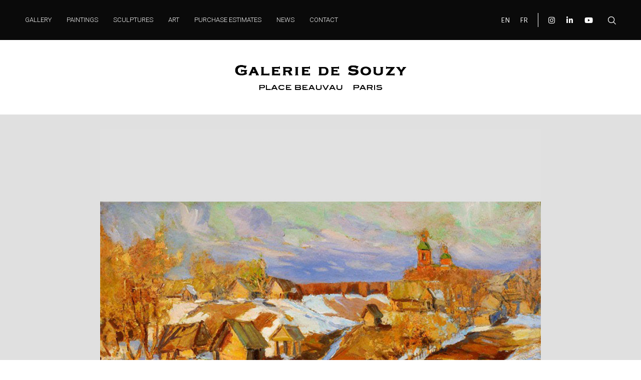

--- FILE ---
content_type: text/html; charset=UTF-8
request_url: https://galeriedesouzy.com/portfolio-item/georges-lapchine-un-jour-dhiver-en-russie/?lang=en
body_size: 20351
content:
<!DOCTYPE html>
<html lang="en-US">
<head>
				
			<meta property="og:url" content="https://galeriedesouzy.com/portfolio-item/georges-lapchine-un-jour-dhiver-en-russie/?lang=en"/>
			<meta property="og:type" content="article"/>
			<meta property="og:title" content="GEORGES LAPCHINE &#8211; Un jour d&#8217;hiver en Russie"/>
			<meta property="og:description" content=""/>
			<meta property="og:image" content="https://galeriedesouzy.com/wp-content/uploads/2021/10/GDS.Lapchine.5428.jpg"/>
		
		
		<meta charset="UTF-8"/>
		<link rel="profile" href="http://gmpg.org/xfn/11"/>
		
				<meta name="viewport" content="width=device-width,initial-scale=1,user-scalable=yes">
		<meta name='robots' content='index, follow, max-image-preview:large, max-snippet:-1, max-video-preview:-1' />
<link rel="alternate" hreflang="fr" href="https://galeriedesouzy.com/portfolio-item/georges-lapchine-un-jour-dhiver-en-russie/" />
<link rel="alternate" hreflang="en" href="https://galeriedesouzy.com/portfolio-item/georges-lapchine-un-jour-dhiver-en-russie/?lang=en" />
<link rel="alternate" hreflang="x-default" href="https://galeriedesouzy.com/portfolio-item/georges-lapchine-un-jour-dhiver-en-russie/" />

	<!-- This site is optimized with the Yoast SEO plugin v19.9 - https://yoast.com/wordpress/plugins/seo/ -->
	<title>GEORGES LAPCHINE - Un jour d&#039;hiver en Russie - Galerie de Souzy</title>
	<link rel="canonical" href="https://galeriedesouzy.com/portfolio-item/georges-lapchine-un-jour-dhiver-en-russie/?lang=en" />
	<meta property="og:locale" content="en_US" />
	<meta property="og:type" content="article" />
	<meta property="og:title" content="GEORGES LAPCHINE - Un jour d&#039;hiver en Russie - Galerie de Souzy" />
	<meta property="og:url" content="https://galeriedesouzy.com/portfolio-item/georges-lapchine-un-jour-dhiver-en-russie/?lang=en" />
	<meta property="og:site_name" content="Galerie de Souzy" />
	<meta property="article:modified_time" content="2021-10-27T13:18:47+00:00" />
	<meta property="og:image" content="https://galeriedesouzy.com/wp-content/uploads/2021/10/GDS.Lapchine.5428.jpg" />
	<meta property="og:image:width" content="1000" />
	<meta property="og:image:height" content="1000" />
	<meta property="og:image:type" content="image/jpeg" />
	<meta name="twitter:card" content="summary_large_image" />
	<meta name="twitter:label1" content="Est. reading time" />
	<meta name="twitter:data1" content="2 minutes" />
	<script type="application/ld+json" class="yoast-schema-graph">{"@context":"https://schema.org","@graph":[{"@type":"WebPage","@id":"https://galeriedesouzy.com/portfolio-item/georges-lapchine-un-jour-dhiver-en-russie/?lang=en","url":"https://galeriedesouzy.com/portfolio-item/georges-lapchine-un-jour-dhiver-en-russie/?lang=en","name":"GEORGES LAPCHINE - Un jour d'hiver en Russie - Galerie de Souzy","isPartOf":{"@id":"https://galeriedesouzy.com/#website"},"primaryImageOfPage":{"@id":"https://galeriedesouzy.com/portfolio-item/georges-lapchine-un-jour-dhiver-en-russie/?lang=en#primaryimage"},"image":{"@id":"https://galeriedesouzy.com/portfolio-item/georges-lapchine-un-jour-dhiver-en-russie/?lang=en#primaryimage"},"thumbnailUrl":"https://galeriedesouzy.com/wp-content/uploads/2021/10/GDS.Lapchine.5428.jpg","datePublished":"2021-10-27T13:18:46+00:00","dateModified":"2021-10-27T13:18:47+00:00","breadcrumb":{"@id":"https://galeriedesouzy.com/portfolio-item/georges-lapchine-un-jour-dhiver-en-russie/?lang=en#breadcrumb"},"inLanguage":"en-US","potentialAction":[{"@type":"ReadAction","target":["https://galeriedesouzy.com/portfolio-item/georges-lapchine-un-jour-dhiver-en-russie/?lang=en"]}]},{"@type":"ImageObject","inLanguage":"en-US","@id":"https://galeriedesouzy.com/portfolio-item/georges-lapchine-un-jour-dhiver-en-russie/?lang=en#primaryimage","url":"https://galeriedesouzy.com/wp-content/uploads/2021/10/GDS.Lapchine.5428.jpg","contentUrl":"https://galeriedesouzy.com/wp-content/uploads/2021/10/GDS.Lapchine.5428.jpg","width":1000,"height":1000},{"@type":"BreadcrumbList","@id":"https://galeriedesouzy.com/portfolio-item/georges-lapchine-un-jour-dhiver-en-russie/?lang=en#breadcrumb","itemListElement":[{"@type":"ListItem","position":1,"name":"Accueil","item":"https://galeriedesouzy.com/galerie/?lang=en"},{"@type":"ListItem","position":2,"name":"GEORGES LAPCHINE &#8211; Un jour d&#8217;hiver en Russie"}]},{"@type":"WebSite","@id":"https://galeriedesouzy.com/#website","url":"https://galeriedesouzy.com/","name":"Galerie de Souzy","description":"","potentialAction":[{"@type":"SearchAction","target":{"@type":"EntryPoint","urlTemplate":"https://galeriedesouzy.com/?s={search_term_string}"},"query-input":"required name=search_term_string"}],"inLanguage":"en-US"}]}</script>
	<!-- / Yoast SEO plugin. -->


<link rel='dns-prefetch' href='//fonts.googleapis.com' />
<link rel="alternate" type="application/rss+xml" title="Galerie de Souzy &raquo; Feed" href="https://galeriedesouzy.com/feed/?lang=en" />
<link rel="alternate" type="application/rss+xml" title="Galerie de Souzy &raquo; Comments Feed" href="https://galeriedesouzy.com/comments/feed/?lang=en" />
<link rel="alternate" type="application/rss+xml" title="Galerie de Souzy &raquo; GEORGES LAPCHINE &#8211; Un jour d&#8217;hiver en Russie Comments Feed" href="https://galeriedesouzy.com/portfolio-item/georges-lapchine-un-jour-dhiver-en-russie/feed/?lang=en" />
<link rel="alternate" title="oEmbed (JSON)" type="application/json+oembed" href="https://galeriedesouzy.com/wp-json/oembed/1.0/embed?url=https%3A%2F%2Fgaleriedesouzy.com%2Fportfolio-item%2Fgeorges-lapchine-un-jour-dhiver-en-russie%2F%3Flang%3Den" />
<link rel="alternate" title="oEmbed (XML)" type="text/xml+oembed" href="https://galeriedesouzy.com/wp-json/oembed/1.0/embed?url=https%3A%2F%2Fgaleriedesouzy.com%2Fportfolio-item%2Fgeorges-lapchine-un-jour-dhiver-en-russie%2F%3Flang%3Den&#038;format=xml" />
<style id='wp-img-auto-sizes-contain-inline-css' type='text/css'>
img:is([sizes=auto i],[sizes^="auto," i]){contain-intrinsic-size:3000px 1500px}
/*# sourceURL=wp-img-auto-sizes-contain-inline-css */
</style>
<style id='wp-emoji-styles-inline-css' type='text/css'>

	img.wp-smiley, img.emoji {
		display: inline !important;
		border: none !important;
		box-shadow: none !important;
		height: 1em !important;
		width: 1em !important;
		margin: 0 0.07em !important;
		vertical-align: -0.1em !important;
		background: none !important;
		padding: 0 !important;
	}
/*# sourceURL=wp-emoji-styles-inline-css */
</style>
<link rel='stylesheet' id='wp-block-library-css' href='https://galeriedesouzy.com/wp-includes/css/dist/block-library/style.min.css?ver=6.9' type='text/css' media='all' />
<style id='wp-block-paragraph-inline-css' type='text/css'>
.is-small-text{font-size:.875em}.is-regular-text{font-size:1em}.is-large-text{font-size:2.25em}.is-larger-text{font-size:3em}.has-drop-cap:not(:focus):first-letter{float:left;font-size:8.4em;font-style:normal;font-weight:100;line-height:.68;margin:.05em .1em 0 0;text-transform:uppercase}body.rtl .has-drop-cap:not(:focus):first-letter{float:none;margin-left:.1em}p.has-drop-cap.has-background{overflow:hidden}:root :where(p.has-background){padding:1.25em 2.375em}:where(p.has-text-color:not(.has-link-color)) a{color:inherit}p.has-text-align-left[style*="writing-mode:vertical-lr"],p.has-text-align-right[style*="writing-mode:vertical-rl"]{rotate:180deg}
/*# sourceURL=https://galeriedesouzy.com/wp-includes/blocks/paragraph/style.min.css */
</style>
<style id='global-styles-inline-css' type='text/css'>
:root{--wp--preset--aspect-ratio--square: 1;--wp--preset--aspect-ratio--4-3: 4/3;--wp--preset--aspect-ratio--3-4: 3/4;--wp--preset--aspect-ratio--3-2: 3/2;--wp--preset--aspect-ratio--2-3: 2/3;--wp--preset--aspect-ratio--16-9: 16/9;--wp--preset--aspect-ratio--9-16: 9/16;--wp--preset--color--black: #000000;--wp--preset--color--cyan-bluish-gray: #abb8c3;--wp--preset--color--white: #ffffff;--wp--preset--color--pale-pink: #f78da7;--wp--preset--color--vivid-red: #cf2e2e;--wp--preset--color--luminous-vivid-orange: #ff6900;--wp--preset--color--luminous-vivid-amber: #fcb900;--wp--preset--color--light-green-cyan: #7bdcb5;--wp--preset--color--vivid-green-cyan: #00d084;--wp--preset--color--pale-cyan-blue: #8ed1fc;--wp--preset--color--vivid-cyan-blue: #0693e3;--wp--preset--color--vivid-purple: #9b51e0;--wp--preset--gradient--vivid-cyan-blue-to-vivid-purple: linear-gradient(135deg,rgb(6,147,227) 0%,rgb(155,81,224) 100%);--wp--preset--gradient--light-green-cyan-to-vivid-green-cyan: linear-gradient(135deg,rgb(122,220,180) 0%,rgb(0,208,130) 100%);--wp--preset--gradient--luminous-vivid-amber-to-luminous-vivid-orange: linear-gradient(135deg,rgb(252,185,0) 0%,rgb(255,105,0) 100%);--wp--preset--gradient--luminous-vivid-orange-to-vivid-red: linear-gradient(135deg,rgb(255,105,0) 0%,rgb(207,46,46) 100%);--wp--preset--gradient--very-light-gray-to-cyan-bluish-gray: linear-gradient(135deg,rgb(238,238,238) 0%,rgb(169,184,195) 100%);--wp--preset--gradient--cool-to-warm-spectrum: linear-gradient(135deg,rgb(74,234,220) 0%,rgb(151,120,209) 20%,rgb(207,42,186) 40%,rgb(238,44,130) 60%,rgb(251,105,98) 80%,rgb(254,248,76) 100%);--wp--preset--gradient--blush-light-purple: linear-gradient(135deg,rgb(255,206,236) 0%,rgb(152,150,240) 100%);--wp--preset--gradient--blush-bordeaux: linear-gradient(135deg,rgb(254,205,165) 0%,rgb(254,45,45) 50%,rgb(107,0,62) 100%);--wp--preset--gradient--luminous-dusk: linear-gradient(135deg,rgb(255,203,112) 0%,rgb(199,81,192) 50%,rgb(65,88,208) 100%);--wp--preset--gradient--pale-ocean: linear-gradient(135deg,rgb(255,245,203) 0%,rgb(182,227,212) 50%,rgb(51,167,181) 100%);--wp--preset--gradient--electric-grass: linear-gradient(135deg,rgb(202,248,128) 0%,rgb(113,206,126) 100%);--wp--preset--gradient--midnight: linear-gradient(135deg,rgb(2,3,129) 0%,rgb(40,116,252) 100%);--wp--preset--font-size--small: 13px;--wp--preset--font-size--medium: 20px;--wp--preset--font-size--large: 36px;--wp--preset--font-size--x-large: 42px;--wp--preset--spacing--20: 0.44rem;--wp--preset--spacing--30: 0.67rem;--wp--preset--spacing--40: 1rem;--wp--preset--spacing--50: 1.5rem;--wp--preset--spacing--60: 2.25rem;--wp--preset--spacing--70: 3.38rem;--wp--preset--spacing--80: 5.06rem;--wp--preset--shadow--natural: 6px 6px 9px rgba(0, 0, 0, 0.2);--wp--preset--shadow--deep: 12px 12px 50px rgba(0, 0, 0, 0.4);--wp--preset--shadow--sharp: 6px 6px 0px rgba(0, 0, 0, 0.2);--wp--preset--shadow--outlined: 6px 6px 0px -3px rgb(255, 255, 255), 6px 6px rgb(0, 0, 0);--wp--preset--shadow--crisp: 6px 6px 0px rgb(0, 0, 0);}:where(.is-layout-flex){gap: 0.5em;}:where(.is-layout-grid){gap: 0.5em;}body .is-layout-flex{display: flex;}.is-layout-flex{flex-wrap: wrap;align-items: center;}.is-layout-flex > :is(*, div){margin: 0;}body .is-layout-grid{display: grid;}.is-layout-grid > :is(*, div){margin: 0;}:where(.wp-block-columns.is-layout-flex){gap: 2em;}:where(.wp-block-columns.is-layout-grid){gap: 2em;}:where(.wp-block-post-template.is-layout-flex){gap: 1.25em;}:where(.wp-block-post-template.is-layout-grid){gap: 1.25em;}.has-black-color{color: var(--wp--preset--color--black) !important;}.has-cyan-bluish-gray-color{color: var(--wp--preset--color--cyan-bluish-gray) !important;}.has-white-color{color: var(--wp--preset--color--white) !important;}.has-pale-pink-color{color: var(--wp--preset--color--pale-pink) !important;}.has-vivid-red-color{color: var(--wp--preset--color--vivid-red) !important;}.has-luminous-vivid-orange-color{color: var(--wp--preset--color--luminous-vivid-orange) !important;}.has-luminous-vivid-amber-color{color: var(--wp--preset--color--luminous-vivid-amber) !important;}.has-light-green-cyan-color{color: var(--wp--preset--color--light-green-cyan) !important;}.has-vivid-green-cyan-color{color: var(--wp--preset--color--vivid-green-cyan) !important;}.has-pale-cyan-blue-color{color: var(--wp--preset--color--pale-cyan-blue) !important;}.has-vivid-cyan-blue-color{color: var(--wp--preset--color--vivid-cyan-blue) !important;}.has-vivid-purple-color{color: var(--wp--preset--color--vivid-purple) !important;}.has-black-background-color{background-color: var(--wp--preset--color--black) !important;}.has-cyan-bluish-gray-background-color{background-color: var(--wp--preset--color--cyan-bluish-gray) !important;}.has-white-background-color{background-color: var(--wp--preset--color--white) !important;}.has-pale-pink-background-color{background-color: var(--wp--preset--color--pale-pink) !important;}.has-vivid-red-background-color{background-color: var(--wp--preset--color--vivid-red) !important;}.has-luminous-vivid-orange-background-color{background-color: var(--wp--preset--color--luminous-vivid-orange) !important;}.has-luminous-vivid-amber-background-color{background-color: var(--wp--preset--color--luminous-vivid-amber) !important;}.has-light-green-cyan-background-color{background-color: var(--wp--preset--color--light-green-cyan) !important;}.has-vivid-green-cyan-background-color{background-color: var(--wp--preset--color--vivid-green-cyan) !important;}.has-pale-cyan-blue-background-color{background-color: var(--wp--preset--color--pale-cyan-blue) !important;}.has-vivid-cyan-blue-background-color{background-color: var(--wp--preset--color--vivid-cyan-blue) !important;}.has-vivid-purple-background-color{background-color: var(--wp--preset--color--vivid-purple) !important;}.has-black-border-color{border-color: var(--wp--preset--color--black) !important;}.has-cyan-bluish-gray-border-color{border-color: var(--wp--preset--color--cyan-bluish-gray) !important;}.has-white-border-color{border-color: var(--wp--preset--color--white) !important;}.has-pale-pink-border-color{border-color: var(--wp--preset--color--pale-pink) !important;}.has-vivid-red-border-color{border-color: var(--wp--preset--color--vivid-red) !important;}.has-luminous-vivid-orange-border-color{border-color: var(--wp--preset--color--luminous-vivid-orange) !important;}.has-luminous-vivid-amber-border-color{border-color: var(--wp--preset--color--luminous-vivid-amber) !important;}.has-light-green-cyan-border-color{border-color: var(--wp--preset--color--light-green-cyan) !important;}.has-vivid-green-cyan-border-color{border-color: var(--wp--preset--color--vivid-green-cyan) !important;}.has-pale-cyan-blue-border-color{border-color: var(--wp--preset--color--pale-cyan-blue) !important;}.has-vivid-cyan-blue-border-color{border-color: var(--wp--preset--color--vivid-cyan-blue) !important;}.has-vivid-purple-border-color{border-color: var(--wp--preset--color--vivid-purple) !important;}.has-vivid-cyan-blue-to-vivid-purple-gradient-background{background: var(--wp--preset--gradient--vivid-cyan-blue-to-vivid-purple) !important;}.has-light-green-cyan-to-vivid-green-cyan-gradient-background{background: var(--wp--preset--gradient--light-green-cyan-to-vivid-green-cyan) !important;}.has-luminous-vivid-amber-to-luminous-vivid-orange-gradient-background{background: var(--wp--preset--gradient--luminous-vivid-amber-to-luminous-vivid-orange) !important;}.has-luminous-vivid-orange-to-vivid-red-gradient-background{background: var(--wp--preset--gradient--luminous-vivid-orange-to-vivid-red) !important;}.has-very-light-gray-to-cyan-bluish-gray-gradient-background{background: var(--wp--preset--gradient--very-light-gray-to-cyan-bluish-gray) !important;}.has-cool-to-warm-spectrum-gradient-background{background: var(--wp--preset--gradient--cool-to-warm-spectrum) !important;}.has-blush-light-purple-gradient-background{background: var(--wp--preset--gradient--blush-light-purple) !important;}.has-blush-bordeaux-gradient-background{background: var(--wp--preset--gradient--blush-bordeaux) !important;}.has-luminous-dusk-gradient-background{background: var(--wp--preset--gradient--luminous-dusk) !important;}.has-pale-ocean-gradient-background{background: var(--wp--preset--gradient--pale-ocean) !important;}.has-electric-grass-gradient-background{background: var(--wp--preset--gradient--electric-grass) !important;}.has-midnight-gradient-background{background: var(--wp--preset--gradient--midnight) !important;}.has-small-font-size{font-size: var(--wp--preset--font-size--small) !important;}.has-medium-font-size{font-size: var(--wp--preset--font-size--medium) !important;}.has-large-font-size{font-size: var(--wp--preset--font-size--large) !important;}.has-x-large-font-size{font-size: var(--wp--preset--font-size--x-large) !important;}
/*# sourceURL=global-styles-inline-css */
</style>

<style id='classic-theme-styles-inline-css' type='text/css'>
/*! This file is auto-generated */
.wp-block-button__link{color:#fff;background-color:#32373c;border-radius:9999px;box-shadow:none;text-decoration:none;padding:calc(.667em + 2px) calc(1.333em + 2px);font-size:1.125em}.wp-block-file__button{background:#32373c;color:#fff;text-decoration:none}
/*# sourceURL=/wp-includes/css/classic-themes.min.css */
</style>
<link rel='stylesheet' id='musea-shows-style-css' href='https://galeriedesouzy.com/wp-content/plugins/_musea-shows/assets/css/shows.min.css?ver=6.9' type='text/css' media='all' />
<link rel='stylesheet' id='musea-shows-responsive-style-css' href='https://galeriedesouzy.com/wp-content/plugins/_musea-shows/assets/css/shows-responsive.min.css?ver=6.9' type='text/css' media='all' />
<link rel='stylesheet' id='contact-form-7-css' href='https://galeriedesouzy.com/wp-content/plugins/contact-form-7/includes/css/styles.css?ver=5.6.4' type='text/css' media='all' />
<link rel='stylesheet' id='rs-plugin-settings-css' href='https://galeriedesouzy.com/wp-content/plugins/revslider/public/assets/css/rs6.css?ver=6.4.6' type='text/css' media='all' />
<style id='rs-plugin-settings-inline-css' type='text/css'>
#rs-demo-id {}
/*# sourceURL=rs-plugin-settings-inline-css */
</style>
<link rel='stylesheet' id='musea-select-default-style-css' href='https://galeriedesouzy.com/wp-content/themes/musea/style.css?ver=6.9' type='text/css' media='all' />
<link rel='stylesheet' id='musea-select-modules-css' href='https://galeriedesouzy.com/wp-content/themes/musea/assets/css/modules.min.css?ver=6.9' type='text/css' media='all' />
<style id='musea-select-modules-inline-css' type='text/css'>
.postid-5099 .eltdf-page-header .eltdf-logo-area { background-color: rgba(224, 224, 224, 1);}
/*# sourceURL=musea-select-modules-inline-css */
</style>
<link rel='stylesheet' id='musea-select-dripicons-css' href='https://galeriedesouzy.com/wp-content/themes/musea/framework/lib/icons-pack/dripicons/dripicons.css?ver=6.9' type='text/css' media='all' />
<link rel='stylesheet' id='musea-select-font_elegant-css' href='https://galeriedesouzy.com/wp-content/themes/musea/framework/lib/icons-pack/elegant-icons/style.min.css?ver=6.9' type='text/css' media='all' />
<link rel='stylesheet' id='musea-select-font_awesome-css' href='https://galeriedesouzy.com/wp-content/themes/musea/framework/lib/icons-pack/font-awesome/css/fontawesome-all.min.css?ver=6.9' type='text/css' media='all' />
<link rel='stylesheet' id='musea-select-ion_icons-css' href='https://galeriedesouzy.com/wp-content/themes/musea/framework/lib/icons-pack/ion-icons/css/ionicons.min.css?ver=6.9' type='text/css' media='all' />
<link rel='stylesheet' id='musea-select-linea_icons-css' href='https://galeriedesouzy.com/wp-content/themes/musea/framework/lib/icons-pack/linea-icons/style.css?ver=6.9' type='text/css' media='all' />
<link rel='stylesheet' id='musea-select-linear_icons-css' href='https://galeriedesouzy.com/wp-content/themes/musea/framework/lib/icons-pack/linear-icons/style.css?ver=6.9' type='text/css' media='all' />
<link rel='stylesheet' id='musea-select-simple_line_icons-css' href='https://galeriedesouzy.com/wp-content/themes/musea/framework/lib/icons-pack/simple-line-icons/simple-line-icons.css?ver=6.9' type='text/css' media='all' />
<link rel='stylesheet' id='mediaelement-css' href='https://galeriedesouzy.com/wp-includes/js/mediaelement/mediaelementplayer-legacy.min.css?ver=4.2.17' type='text/css' media='all' />
<link rel='stylesheet' id='wp-mediaelement-css' href='https://galeriedesouzy.com/wp-includes/js/mediaelement/wp-mediaelement.min.css?ver=6.9' type='text/css' media='all' />
<link rel='stylesheet' id='musea-select-style-dynamic-css' href='https://galeriedesouzy.com/wp-content/themes/musea/assets/css/style_dynamic.css?ver=1737408228' type='text/css' media='all' />
<link rel='stylesheet' id='musea-select-modules-responsive-css' href='https://galeriedesouzy.com/wp-content/themes/musea/assets/css/modules-responsive.min.css?ver=6.9' type='text/css' media='all' />
<link rel='stylesheet' id='musea-select-style-dynamic-responsive-css' href='https://galeriedesouzy.com/wp-content/themes/musea/assets/css/style_dynamic_responsive.css?ver=1737408228' type='text/css' media='all' />
<link rel='stylesheet' id='musea-select-google-fonts-css' href='https://fonts.googleapis.com/css?family=Cinzel%3A100.200%2C300%2C300i%2C400%2C400i%2C500%2C600%2C700%2C800%2C900%7CEB+Garamond%3A100.200%2C300%2C300i%2C400%2C400i%2C500%2C600%2C700%2C800%2C900%7CAlegreya+Sans%3A100.200%2C300%2C300i%2C400%2C400i%2C500%2C600%2C700%2C800%2C900%7COpen+Sans%3A100.200%2C300%2C300i%2C400%2C400i%2C500%2C600%2C700%2C800%2C900%7CRoboto%3A100.200%2C300%2C300i%2C400%2C400i%2C500%2C600%2C700%2C800%2C900&#038;subset=latin-ext&#038;ver=1.0.0' type='text/css' media='all' />
<link rel='stylesheet' id='js_composer_front-css' href='https://galeriedesouzy.com/wp-content/plugins/js_composer/assets/css/js_composer.min.css?ver=6.6.0' type='text/css' media='all' />
<link rel='stylesheet' id='sib-front-css-css' href='https://galeriedesouzy.com/wp-content/plugins/mailin/css/mailin-front.css?ver=6.9' type='text/css' media='all' />
<script type="text/javascript" src="https://galeriedesouzy.com/wp-includes/js/jquery/jquery.min.js?ver=3.7.1" id="jquery-core-js"></script>
<script type="text/javascript" src="https://galeriedesouzy.com/wp-includes/js/jquery/jquery-migrate.min.js?ver=3.4.1" id="jquery-migrate-js"></script>
<script type="text/javascript" src="https://galeriedesouzy.com/wp-content/plugins/revslider/public/assets/js/rbtools.min.js?ver=6.4.4" id="tp-tools-js"></script>
<script type="text/javascript" src="https://galeriedesouzy.com/wp-content/plugins/revslider/public/assets/js/rs6.min.js?ver=6.4.6" id="revmin-js"></script>
<script type="text/javascript" id="sib-front-js-js-extra">
/* <![CDATA[ */
var sibErrMsg = {"invalidMail":"Please fill out valid email address","requiredField":"Please fill out required fields","invalidDateFormat":"Please fill out valid date format","invalidSMSFormat":"Please fill out valid phone number"};
var ajax_sib_front_object = {"ajax_url":"https://galeriedesouzy.com/wp-admin/admin-ajax.php","ajax_nonce":"71c87083bd","flag_url":"https://galeriedesouzy.com/wp-content/plugins/mailin/img/flags/"};
//# sourceURL=sib-front-js-js-extra
/* ]]> */
</script>
<script type="text/javascript" src="https://galeriedesouzy.com/wp-content/plugins/mailin/js/mailin-front.js?ver=1737408196" id="sib-front-js-js"></script>
<link rel="https://api.w.org/" href="https://galeriedesouzy.com/wp-json/" /><link rel="EditURI" type="application/rsd+xml" title="RSD" href="https://galeriedesouzy.com/xmlrpc.php?rsd" />
<meta name="generator" content="WordPress 6.9" />
<link rel='shortlink' href='https://galeriedesouzy.com/?p=5099&#038;lang=en' />
<meta name="generator" content="WPML ver:4.5.12 stt:1,4;" />
<!-- start Simple Custom CSS and JS -->
<style type="text/css">
@media all and (min-width: 768px) and (max-width: 1024px){
 .home h3 {
    font-size: 20px;
} 
  .home h4 {
    font-size: 18px;
}
.eltdf-page-footer .menu li {
    padding: 0 5px!important;
    font-size: 12px!important;
}
}

@media only screen and (max-width: 768px) {
  
  .eltdf-grid-col-12 .vc_row-fluid:first-child{
padding: 0 10%;   
}

  .home .btn-center{
    padding-bottom:100px;
  }
  .galerie-historique-txt {
    top: 0!important;
    right: 0!important;
}
  .eltdf-btn.eltdf-btn-medium.eltdf-btn-outline-slit svg rect {
    height: 50px;
    width: 100%;
}
  .home .vc_col-sm-4{
    padding-bottom:35px;
  }
  .eltdf-accordion-content-inner .vc_column_container>.vc_column-inner{
    padding-top: 35px;
}
  .eltdf-page-footer .widget ul:not(.eltdf-shortcode-list) li {
    display: table-row;
}
  .image-border {
    border-right: none;
}
.eltdf-accordion-holder {
    top: 0!important;
}
  .eltdf-accordion-holder.eltdf-ac-boxed.eltdf-white-skin .eltdf-accordion-title {
    width: 100%;
  }
  .bottom-circle-line, .bottom-circle{
    display:none!important;
  }
}


.eltdf-mobile-header .eltdf-mobile-nav {
    background-color: #000;
    border-bottom: none;
}

.eltdf-mobile-header .eltdf-mobile-header-inner {
    background-color: #000;
}

.eltdf-mobile-header .eltdf-mobile-nav ul li a, .eltdf-mobile-header .eltdf-mobile-nav ul li h6 {
    color: #fff;
}

.eltdf-mobile-header .eltdf-mobile-menu-opener a {
    color: #fff;
}

.eltdf-mobile-header .eltdf-mobile-nav .eltdf-grid>ul>li.eltdf-active-item>a, .eltdf-mobile-header .eltdf-mobile-nav .eltdf-grid>ul>li.eltdf-active-item>h6 {
    color: #c9ab81;
}

.eltdf-mobile-header .eltdf-mobile-nav .mobile_arrow .eltdf-sub-arrow{
      color: #fff;
}

.eltdf-mobile-header .eltdf-mobile-nav ul li {
    text-align: center;
}

@media all and (min-width: 1024px) and (max-width: 1280px){
  .eltdf-header-standard .eltdf-menu-area.eltdf-menu-left .eltdf-main-menu {
    width: auto;
    padding: 0;
}
  .eltdf-main-menu>ul>li>a {
    padding: 0 15px;
    font-size: 11px;
    letter-spacing: 0;
}
  .widget_icl_lang_sel_widget .wpml-ls-legacy-list-horizontal ul li {
font-size: 14px;
}
  .eltdf-dark-header .eltdf-page-header>div:not(.fixed):not(.eltdf-sticky-header) .eltdf-menu-area .widget span {
    font-size: 14px;
}
}

@media all and (min-width: 1280px) and (max-width: 1360px){
    .eltdf-header-standard .eltdf-menu-area.eltdf-menu-left .eltdf-main-menu {
    width: auto;
    padding: 0;
}
  .eltdf-main-menu>ul>li>a {
    padding: 0 15px;
    font-size: 13px;
    letter-spacing: 1;
}
  .widget_icl_lang_sel_widget .wpml-ls-legacy-list-horizontal ul li {
font-size: 15px;
}
  .eltdf-dark-header .eltdf-page-header>div:not(.fixed):not(.eltdf-sticky-header) .eltdf-menu-area .widget span {
    font-size: 15px;
}
}
@media all and (min-width: 1024px){
 .wpml-ls-menu-item{
  display:none!important;
} 
}
</style>
<!-- end Simple Custom CSS and JS -->
<!-- start Simple Custom CSS and JS -->
<style type="text/css">
/* Ajouter votre code CSS ici.
                     
Par exemple:
.exemple {
    color: red;
}

Pour améliorer vos connaissances en CSS, visitez http://www.w3schools.com/css/css_syntax.asp

Fin du commentaire */ 

.eltdf-page-footer .widget.widget_media_image a, .eltdf-page-footer .widget.widget_media_image img {
    display: inline;
}
.eltdf-page-footer .widget.widget_media_image {
    margin-top: 80px;
    text-align: center;
}

.eltdf-page-footer .menu{
  display: -webkit-inline-box;
}

.menu-footer-fr-container, .menu-footer-en-container{
  text-align:center;
}
.eltdf-page-footer .menu li{
 text-transform: uppercase;
    padding: 0 15px;
    font-size: 14px;
}

.eltdf-page-footer .wp-social-link{
      background-color: transparent!important;
}
.eltdf-page-footer p a {

    letter-spacing: 1px;
    font-weight: 400;
    font-size: 14px
}
.eltdf-page-footer p {
    text-align: center;
      font-size: 14px;
}

.eltdf-page-footer .eltdf-social-icons-group-widget{
  text-align: center;
}

.eltdf-page-footer .eltdf-social-icons-group-widget {
    margin-right: 0px!important;
}


</style>
<!-- end Simple Custom CSS and JS -->
<!-- start Simple Custom CSS and JS -->
<style type="text/css">
/* ------------ WPML --------------- */

.widget_icl_lang_sel_widget {
    padding: 0px 20px;
    margin-right: 20px!important;
    border-right: 1px solid white;
}

.widget_icl_lang_sel_widget .wpml-ls-legacy-list-horizontal ul li {
    margin: 0 10px;
}</style>
<!-- end Simple Custom CSS and JS -->
<!-- start Simple Custom CSS and JS -->
<style type="text/css">
/* PORTFOLIO */ 
.eltdf-portfolio-list-holder.eltdf-pl-gallery-overlay .eltdf-pli-text-holder {
    padding: 0;
}

.eltdf-portfolio-list-holder article .eltdf-pli-text-wrapper {
    height: 80%;
    width: 80%;
    padding: 10%;
}
.eltdf-portfolio-list-holder article .eltdf-pli-text-wrapper {
    background-color: #e0e0e0ad!important;
}

.eltdf-pli-text h4{
    font-family: "EB Garamond";
    color:#000!important;
}

/* PORTFOLIO ITEM */ 

.portfolio-item-template-default .eltdf-btn.eltdf-btn-outline-slit{
  float:right;
}



.eltdf-accordion-holder.eltdf-ac-simple .eltdf-accordion-content {
    padding: 100px 0;
}

.eltdf-accordion-holder .eltdf-accordion-title .eltdf-accordion-mark {
    display: none;
}

.eltdf-accordion-holder {
    top: -50px;
}

.eltdf-accordion-holder.eltdf-ac-boxed.eltdf-white-skin .eltdf-accordion-title {
    background-color: transparent;
    width: 180px;
    padding: 20px 40px;
    text-align: center;

    z-index: 999;
    border: 1px solid #c9ab81;
    margin: 10px 0 0 auto;
}

.eltdf-accordion-holder.eltdf-ac-boxed .eltdf-accordion-title.ui-state-active, .eltdf-accordion-holder.eltdf-ac-boxed .eltdf-accordion-title.ui-state-hover {
    color: #fff;
    background-color: #c9ab81;
}
.eltdf-portfolio-list-holder article .eltdf-pli-link .eltdf-pl-item-plus {
    opacity: .5;
}

/* ---- NAVIGATION  ----- */

.portfolio-item-template-default .eltdf-ps-full-width-custom-layout .eltdf-ps-navigation {
    width: 640px;
    left: 50%;
        z-index:99;
  transform: translate(-50%,0);
}



.portfolio-item-template-default .eltdf-ps-navigation .eltdf-ps-next a, .eltdf-ps-navigation .eltdf-ps-prev a {
    font-size: 40px;
    line-height: 40px;
    border: 1px solid #c9ab81;
    padding: 0px 25px;
}

.portfolio-item-template-default .eltdf-ps-navigation .eltdf-ps-back-btn a{
    border: 1px solid #c9ab81;
    padding: 5px 25px;
}

.portfolio-item-template-default .eltdf-portfolio-single-holder div:nth-child(6){
    order:5;
}
.portfolio-item-template-default .eltdf-portfolio-single-holder div:nth-child(5){
    order:6;
}

p a {
    font-weight: 600;
    font-size: 16px;
}



.eltdf-portfolio-list-holder article .eltdf-pli-link {
    width: 100%;
    height: 100%;
  top: 0;
left: 0;
}

.eltdf-ps-navigation .eltdf-ps-back-btn a:lang(fr) span:before {
    content: "RETOUR";
    font-family: "Alegreya Sans";
      font-size: 16px;
    font-weight: 600;
    padding: 10px 0;
}
.eltdf-ps-navigation .eltdf-ps-back-btn a:lang(en) span:before {
    content: "BACK";
    font-family: "Alegreya Sans";
      font-size: 16px;
    font-weight: 600;
    padding: 10px 0;
}
.eltdf-ps-navigation .eltdf-ps-back-btn a span:after {
display:none;
}</style>
<!-- end Simple Custom CSS and JS -->
<!-- start Simple Custom CSS and JS -->
<style type="text/css">
body .pp_overlay {
    background-color: #000;
}

body .pp_pic_holder .pp_details {
    background-color: transparent;
}

body .pp_pic_holder .pp_details .pp_nav .currentTextHolder {
    color: white;
}

body .pp_pic_holder .pp_details {
    display: none;
}


body .pp_pic_holder a.pp_contract, body .pp_pic_holder a.pp_expand {
    display: none!important;
}

body .pp_pic_holder a.pp_next, body .pp_pic_holder a.pp_previous {
    opacity: 1;
}

body .pp_pic_holder a.pp_next {
    right: -80px;
    width: 50px;
    height: 99px;

}

body .pp_pic_holder a.pp_next, body .pp_pic_holder a.pp_previous {
    top: calc(50% - 50px);
}

body .pp_pic_holder a.pp_previous {
    left: -80px;
    width: 50px;
    height: 99px;
}

html body .modula .modula-items .modula-item.effect-pufrobo .jtg-title {
    display: none!important;
}
html body .modula-fancybox-slide--image {
    padding: 0!important;
}
html body .modula-fancybox-bg {
    background: #e0e0e0!important;
}
html body .modula-fancybox-is-open .modula-fancybox-bg {
    opacity: 1!important;
}

html body .modula .modula-items .modula-item:hover {
    opacity: .5;
  transition-duration: .3s;
}
html body .modula .modula-items .modula-item {
    opacity: 1;
  transition-duration: .3s;
}</style>
<!-- end Simple Custom CSS and JS -->
<!-- start Simple Custom CSS and JS -->
<style type="text/css">
.eltdf-pli-category:first-child{
    display:none;
}

/*---- XXÈME SIÈCLE ----*/
.page-id-2697 .portfolio-category-buffet{
  display:none!important;
}</style>
<!-- end Simple Custom CSS and JS -->
<!-- start Simple Custom CSS and JS -->
<style type="text/css">
.eltdf-dark-header .eltdf-page-header>div:not(.eltdf-sticky-header):not(.fixed) .eltdf-main-menu>ul>li>a {
    color: #fff;
}

.eltdf-dark-header .eltdf-page-header>div:not(.eltdf-sticky-header):not(.fixed) .eltdf-main-menu>ul>li.eltdf-active-item>a {
    color: #c9ab81;
}

.eltdf-dark-header .eltdf-page-header>div:not(.eltdf-sticky-header):not(.fixed) .eltdf-main-menu>ul>li>a:hover {
    color: #c9ab81;
}

.eltdf-menu-area-border-disable .eltdf-page-header .eltdf-menu-area {
    height: 80px;
}

.eltdf-page-header .eltdf-fixed-wrapper.fixed .eltdf-menu-area {
    height: 40px;
}

.eltdf-dark-header .eltdf-page-header>div:not(.eltdf-sticky-header):not(.fixed) .eltdf-search-opener, .eltdf-dark-header .eltdf-top-bar .eltdf-search-opener {
    color: #ffffff!important;
}

.eltdf-search-cover {
    background-color: #000000;
}

.eltdf-dark-header .eltdf-page-header>div:not(.fixed):not(.eltdf-sticky-header) .eltdf-menu-area .widget span{
    color: #fff!important;
}

.eltdf-dark-header .eltdf-page-header>div:not(.fixed):not(.eltdf-sticky-header) .eltdf-menu-area .widget span:hover{
    color: #c9ab81!important;
}

.eltdf-social-icons-group-widget {
    margin-right: 30px!important;
}

.eltdf-social-icons-group-widget .eltdf-social-icon-widget-holder {
    margin: 0 20px 0 0;
}
</style>
<!-- end Simple Custom CSS and JS -->
<meta name="generator" content="Powered by WPBakery Page Builder - drag and drop page builder for WordPress."/>
<meta name="generator" content="Powered by Slider Revolution 6.4.6 - responsive, Mobile-Friendly Slider Plugin for WordPress with comfortable drag and drop interface." />
<link rel="icon" href="https://galeriedesouzy.com/wp-content/uploads/2019/09/cropped-GDS.fabS_-32x32.png" sizes="32x32" />
<link rel="icon" href="https://galeriedesouzy.com/wp-content/uploads/2019/09/cropped-GDS.fabS_-192x192.png" sizes="192x192" />
<link rel="apple-touch-icon" href="https://galeriedesouzy.com/wp-content/uploads/2019/09/cropped-GDS.fabS_-180x180.png" />
<meta name="msapplication-TileImage" content="https://galeriedesouzy.com/wp-content/uploads/2019/09/cropped-GDS.fabS_-270x270.png" />
<script type="text/javascript">function setREVStartSize(e){
			//window.requestAnimationFrame(function() {				 
				window.RSIW = window.RSIW===undefined ? window.innerWidth : window.RSIW;	
				window.RSIH = window.RSIH===undefined ? window.innerHeight : window.RSIH;	
				try {								
					var pw = document.getElementById(e.c).parentNode.offsetWidth,
						newh;
					pw = pw===0 || isNaN(pw) ? window.RSIW : pw;
					e.tabw = e.tabw===undefined ? 0 : parseInt(e.tabw);
					e.thumbw = e.thumbw===undefined ? 0 : parseInt(e.thumbw);
					e.tabh = e.tabh===undefined ? 0 : parseInt(e.tabh);
					e.thumbh = e.thumbh===undefined ? 0 : parseInt(e.thumbh);
					e.tabhide = e.tabhide===undefined ? 0 : parseInt(e.tabhide);
					e.thumbhide = e.thumbhide===undefined ? 0 : parseInt(e.thumbhide);
					e.mh = e.mh===undefined || e.mh=="" || e.mh==="auto" ? 0 : parseInt(e.mh,0);		
					if(e.layout==="fullscreen" || e.l==="fullscreen") 						
						newh = Math.max(e.mh,window.RSIH);					
					else{					
						e.gw = Array.isArray(e.gw) ? e.gw : [e.gw];
						for (var i in e.rl) if (e.gw[i]===undefined || e.gw[i]===0) e.gw[i] = e.gw[i-1];					
						e.gh = e.el===undefined || e.el==="" || (Array.isArray(e.el) && e.el.length==0)? e.gh : e.el;
						e.gh = Array.isArray(e.gh) ? e.gh : [e.gh];
						for (var i in e.rl) if (e.gh[i]===undefined || e.gh[i]===0) e.gh[i] = e.gh[i-1];
											
						var nl = new Array(e.rl.length),
							ix = 0,						
							sl;					
						e.tabw = e.tabhide>=pw ? 0 : e.tabw;
						e.thumbw = e.thumbhide>=pw ? 0 : e.thumbw;
						e.tabh = e.tabhide>=pw ? 0 : e.tabh;
						e.thumbh = e.thumbhide>=pw ? 0 : e.thumbh;					
						for (var i in e.rl) nl[i] = e.rl[i]<window.RSIW ? 0 : e.rl[i];
						sl = nl[0];									
						for (var i in nl) if (sl>nl[i] && nl[i]>0) { sl = nl[i]; ix=i;}															
						var m = pw>(e.gw[ix]+e.tabw+e.thumbw) ? 1 : (pw-(e.tabw+e.thumbw)) / (e.gw[ix]);					
						newh =  (e.gh[ix] * m) + (e.tabh + e.thumbh);
					}				
					if(window.rs_init_css===undefined) window.rs_init_css = document.head.appendChild(document.createElement("style"));					
					document.getElementById(e.c).height = newh+"px";
					window.rs_init_css.innerHTML += "#"+e.c+"_wrapper { height: "+newh+"px }";				
				} catch(e){
					console.log("Failure at Presize of Slider:" + e)
				}					   
			//});
		  };</script>
<style type="text/css" data-type="vc_custom-css">.eltdf-gallery-blocks-holder .eltdf-gb-images .eltdf-gb-image {
    width: 25%;
}

.eltdf-portfolio-single-holder {
    display: flex;
    flex-flow: column;
}

/* ---- CONTENT ----- */
.eltdf-content {
    background-color: #e0e0e0;
}

.eltdf-workflow .eltdf-workflow-item .eltdf-workflow-item-inner .eltdf-workflow-image, .eltdf-workflow .eltdf-workflow-item .eltdf-workflow-item-inner .eltdf-workflow-text {
    width: 100%;
}

.eltdf-workflow .alt-line, .eltdf-workflow .main-line {
    left: 0;
}

.eltdf-elements-holder .eltdf-eh-item {
    vertical-align: top;
}

.eltdf-eh-item-content p{
    text-align:justify;
}

/* ---- IMAGE  ----- */
.eltdf-item-space:nth-child(2){
    width: 100%!important;
}
.image-border{
    border-right: 1px solid #4e4e4e;
}

.eltdf-gallery-blocks-holder .eltdf-gb-images a:after {
    background-color: rgba(255,255,255,.6);
}

/* ---- Line  ----- */
.eltdf-workflow .alt-line, .eltdf-workflow .main-line {
    background: #4e4e4e;

}

.circle {
    margin: 0 0 0 -5px;
    border-radius: 50%;
    -webkit-box-sizing: border-box;
    box-sizing: border-box;
    height: 9px;
    width: 9px;
    left: 50%;
    position: absolute;
    top: 89px;
    -webkit-transform: translateY(-50%);
    -ms-transform: translateY(-50%);
    transform: translateY(-50%);
    background-color: #4e4e4e;
    border: 1px solid #4e4e4e;
    color:transparent;
}

.circle-line {
    display: block;
    background-color: #4e4e4e;
    width: 80px;
    height: 1px;
    position: absolute;
    left: calc(50% + 4px);
    top: 88px;
    z-index: 9;
    color:transparent;
}

.bottom-circle {
    margin: 0 0 0 -5px;
    border-radius: 50%;
    -webkit-box-sizing: border-box;
    box-sizing: border-box;
    height: 9px;
    width: 9px;
    left: 50%;
    position: absolute;
    bottom: 21px;
    -webkit-transform: translateY(-50%);
    -ms-transform: translateY(-50%);
    transform: translateY(-50%);
    background-color: #4e4e4e;
    border: 1px solid #4e4e4e;
    color:transparent;
}

.bottom-circle-line {
    display: block;
    background-color: #4e4e4e;
    width: 600px;
    height: 1px;
    position: absolute;
    left: calc(50% - 300px);
    bottom: 30px;
    z-index: 9;
    color: transparent;
}</style><style type="text/css" data-type="vc_shortcodes-custom-css">.vc_custom_1623512073478{padding-top: 87px !important;padding-bottom: 40px !important;}.vc_custom_1621776113975{padding-top: 30px !important;padding-right: 10% !important;padding-bottom: 30px !important;padding-left: 10% !important;}.vc_custom_1621776169169{padding-top: 147px !important;padding-bottom: 130px !important;}.vc_custom_1621774038901{margin-top: 130px !important;}</style><noscript><style> .wpb_animate_when_almost_visible { opacity: 1; }</style></noscript><link rel='stylesheet' id='vc_animate-css-css' href='https://galeriedesouzy.com/wp-content/plugins/js_composer/assets/lib/bower/animate-css/animate.min.css?ver=6.6.0' type='text/css' media='all' />
<link rel='stylesheet' id='modula-css' href='https://galeriedesouzy.com/wp-content/plugins/modula-best-grid-gallery/assets/css/front.css?ver=2.6.92' type='text/css' media='all' />
<link rel='stylesheet' id='modula-pro-effects-css' href='https://galeriedesouzy.com/wp-content/plugins/modula/assets/css/effects.min.css' type='text/css' media='all' />
</head>
<body class="wp-singular portfolio-item-template-default single single-portfolio-item postid-5099 wp-theme-musea musea-core-1.0.4 musea-shows-1.0.3 musea-ver-1.4 eltdf-smooth-scroll eltdf-smooth-page-transitions eltdf-smooth-page-transitions-fadeout eltdf-grid-1300 eltdf-content-is-behind-header eltdf-empty-google-api eltdf-wide-dropdown-menu-content-in-grid eltdf-empty-fs-menu-svg-close eltdf-empty-sidearea-svg-close eltdf-dark-header eltdf-fixed-on-scroll eltdf-dropdown-animate-height eltdf-header-standard eltdf-menu-area-shadow-disable eltdf-menu-area-in-grid-shadow-disable eltdf-menu-area-border-disable eltdf-menu-area-in-grid-border-disable eltdf-logo-area-border-disable eltdf-logo-area-in-grid-border-disable eltdf-side-menu-slide-from-right eltdf-default-mobile-header eltdf-sticky-up-mobile-header eltdf-search-covers-header wpb-js-composer js-comp-ver-6.6.0 vc_responsive" itemscope itemtype="https://schema.org/WebPage">
    <div class="eltdf-wrapper">
        <div class="eltdf-wrapper-inner">
            
<header class="eltdf-page-header">
		
			<div class="eltdf-fixed-wrapper">
				
	<div class="eltdf-menu-area eltdf-menu-left">
				
						
			<div class="eltdf-vertical-align-containers">
				<div class="eltdf-position-left"><!--
				 --><div class="eltdf-position-left-inner">
																				
	<nav class="eltdf-main-menu eltdf-drop-down eltdf-default-nav">
		<ul id="menu-gds-menu-header-fr-en" class="clearfix"><li id="nav-menu-item-3487" class="menu-item menu-item-type-post_type menu-item-object-page menu-item-home  narrow"><a href="https://galeriedesouzy.com/?lang=en" class=""><span class="item_outer"><span class="item_text">Gallery</span></span></a></li>
<li id="nav-menu-item-3471" class="menu-item menu-item-type-custom menu-item-object-custom menu-item-has-children  has_sub narrow"><a href="#" class=""><span class="item_outer"><span class="item_text">Paintings</span><i class="eltdf-menu-arrow fa fa-angle-down"></i></span></a>
<div class="second"><div class="inner"><ul>
	<li id="nav-menu-item-3473" class="menu-item menu-item-type-post_type menu-item-object-page "><a href="https://galeriedesouzy.com/tableaux/xxeme-siecle/?lang=en" class=""><span class="item_outer"><span class="item_text">XXth Century</span></span></a></li>
	<li id="nav-menu-item-3472" class="menu-item menu-item-type-post_type menu-item-object-page "><a href="https://galeriedesouzy.com/tableaux/xixeme-siecle/?lang=en" class=""><span class="item_outer"><span class="item_text">XIXth Century</span></span></a></li>
</ul></div></div>
</li>
<li id="nav-menu-item-3474" class="menu-item menu-item-type-post_type menu-item-object-page  narrow"><a href="https://galeriedesouzy.com/sculptures/?lang=en" class=""><span class="item_outer"><span class="item_text">Sculptures</span></span></a></li>
<li id="nav-menu-item-3475" class="menu-item menu-item-type-post_type menu-item-object-page  narrow"><a href="https://galeriedesouzy.com/objets-dart/?lang=en" class=""><span class="item_outer"><span class="item_text">Art</span></span></a></li>
<li id="nav-menu-item-3488" class="menu-item menu-item-type-post_type menu-item-object-page  narrow"><a href="https://galeriedesouzy.com/achats-estimations/?lang=en" class=""><span class="item_outer"><span class="item_text">PURCHASE ESTIMATES</span></span></a></li>
<li id="nav-menu-item-3489" class="menu-item menu-item-type-post_type menu-item-object-page  narrow"><a href="https://galeriedesouzy.com/news/?lang=en" class=""><span class="item_outer"><span class="item_text">News</span></span></a></li>
<li id="nav-menu-item-3490" class="menu-item menu-item-type-post_type menu-item-object-page  narrow"><a href="https://galeriedesouzy.com/contact/?lang=en" class=""><span class="item_outer"><span class="item_text">Contact</span></span></a></li>
<li id="nav-menu-item-wpml-ls-87-en" class="menu-item wpml-ls-slot-87 wpml-ls-item wpml-ls-item-en wpml-ls-current-language wpml-ls-menu-item wpml-ls-first-item menu-item-type-wpml_ls_menu_item menu-item-object-wpml_ls_menu_item  narrow"><a title="EN" href="https://galeriedesouzy.com/portfolio-item/georges-lapchine-un-jour-dhiver-en-russie/?lang=en" class=""><span class="item_outer"><span class="menu_icon_wrapper"><i class="menu_icon  fa"></i></span><span class="item_text"><span class="wpml-ls-native" lang="en">EN</span><i class="eltdf-menu-featured-icon fa "></i></span></span></a></li>
<li id="nav-menu-item-wpml-ls-87-fr" class="menu-item wpml-ls-slot-87 wpml-ls-item wpml-ls-item-fr wpml-ls-menu-item wpml-ls-last-item menu-item-type-wpml_ls_menu_item menu-item-object-wpml_ls_menu_item  narrow"><a title="FR" href="https://galeriedesouzy.com/portfolio-item/georges-lapchine-un-jour-dhiver-en-russie/" class=""><span class="item_outer"><span class="menu_icon_wrapper"><i class="menu_icon  fa"></i></span><span class="item_text"><span class="wpml-ls-native" lang="fr">FR</span><i class="eltdf-menu-featured-icon fa "></i></span></span></a></li>
</ul>	</nav>

											</div>
				</div>
								<div class="eltdf-position-right"><!--
				 --><div class="eltdf-position-right-inner">
												<div id="icl_lang_sel_widget-2" class="widget widget_icl_lang_sel_widget eltdf-header-widget-area-one">
<div class="wpml-ls-sidebars-eltdf-header-widget-area-one wpml-ls wpml-ls-legacy-list-horizontal">
	<ul><li class="wpml-ls-slot-eltdf-header-widget-area-one wpml-ls-item wpml-ls-item-en wpml-ls-current-language wpml-ls-first-item wpml-ls-item-legacy-list-horizontal">
				<a href="https://galeriedesouzy.com/portfolio-item/georges-lapchine-un-jour-dhiver-en-russie/?lang=en" class="wpml-ls-link">
                    <span class="wpml-ls-native">EN</span></a>
			</li><li class="wpml-ls-slot-eltdf-header-widget-area-one wpml-ls-item wpml-ls-item-fr wpml-ls-last-item wpml-ls-item-legacy-list-horizontal">
				<a href="https://galeriedesouzy.com/portfolio-item/georges-lapchine-un-jour-dhiver-en-russie/" class="wpml-ls-link">
                    <span class="wpml-ls-native" lang="fr">FR</span></a>
			</li></ul>
</div>
</div><div class="widget eltdf-social-icons-group-widget text-align-left">									<a class="eltdf-social-icon-widget-holder eltdf-icon-has-hover" data-hover-color="#c9ab81" style="color: #ffffff;" href="https://www.instagram.com/galeriedesouzy/" target="_blank">
						<span class="eltdf-social-icon-widget fab fa-instagram"></span>					</a>
													<a class="eltdf-social-icon-widget-holder eltdf-icon-has-hover" data-hover-color="#c9ab81" style="color: #ffffff;" href="https://www.linkedin.com/in/pierre-edouard-de-souzy-a1853b362" target="_blank">
						<span class="eltdf-social-icon-widget fab fa-linkedin-in"></span>					</a>
													<a class="eltdf-social-icon-widget-holder eltdf-icon-has-hover" data-hover-color="#c9ab81" style="color: #ffffff;" href="https://www.youtube.com/channel/UCxS8_sGU-eMxZujQNNGBf8A/videos" target="_blank">
						<span class="eltdf-social-icon-widget fab fa-youtube"></span>					</a>
																</div>			
			<a data-hover-color="#c9ab81" style="color: #ffffff;;margin: 1px 15px 0 0;" class="eltdf-search-opener eltdf-icon-has-hover eltdf-search-opener-svg-path" href="javascript:void(0)">
	            <span class="eltdf-search-opener-wrapper">
		            <svg x="0px" y="0px"
	 width="16.094px" height="16.266px" viewBox="0 0 16.094 16.266" enable-background="new 0 0 16.094 16.266" xml:space="preserve">
<circle stroke-miterlimit="10" cx="6.634" cy="6.635" r="6.094"/>
<line stroke-miterlimit="10" x1="15.719" y1="15.871" x2="10.857" y2="11.01"/>
</svg>		            	            </span>
			</a>
							</div>
				</div>
			</div>
			
			</div>
			
			</div>
		
		
	<form action="https://galeriedesouzy.com/?lang=en" class="eltdf-search-cover" method="get">
		<div class="eltdf-container">
		<div class="eltdf-container-inner clearfix">
				<div class="eltdf-form-holder-outer">
				<div class="eltdf-form-holder">
					<div class="eltdf-form-holder-inner">
						<input type="text" placeholder="Search" name="s" class="eltdf_search_field" autocomplete="off" required />
						<a class="eltdf-search-close eltdf-search-close-svg-path" href="#">
							<svg x="0px" y="0px"
	 width="14.125px" height="14.125px" viewBox="0 0 14.125 14.125" enable-background="new 0 0 14.125 14.125" xml:space="preserve">
<line stroke-miterlimit="10" x1="0.41" y1="0.43" x2="13.715" y2="13.734"/>
<line stroke-miterlimit="10" x1="13.715" y1="0.43" x2="0.41" y2="13.734"/>
</svg>						</a>
					</div>
				</div>
			</div>
			</div>
	</div>
	</form></header>


<header class="eltdf-mobile-header">
		
	<div class="eltdf-mobile-header-inner">
		<div class="eltdf-mobile-header-holder">
			            <div class="eltdf-grid">
                            <div class="eltdf-vertical-align-containers">
                    <div class="eltdf-position-left"><!--
                     --><div class="eltdf-position-left-inner">
                                                    </div>
                    </div>
                    <div class="eltdf-position-right"><!--
                     --><div class="eltdf-position-right-inner">
                                                                                        <div class="eltdf-mobile-menu-opener eltdf-mobile-menu-opener-svg-path">
                                    <a href="javascript:void(0)">
                                                                                <span class="eltdf-mobile-menu-icon">
                                            <svg x="0px" y="0px"
	 width="25px" height="9.984px" viewBox="0 0 25 9.984" enable-background="new 0 0 25 9.984" xml:space="preserve">
<line stroke-miterlimit="10" x1="0" y1="0.531" x2="25" y2="0.531"/>
<line stroke-miterlimit="10" x1="0" y1="9.469" x2="25" y2="9.469"/>
</svg>                                        </span>
                                    </a>
                                </div>
                                                    </div>
                    </div>
				</div>
                        </div>
		    		</div>
		
	<nav class="eltdf-mobile-nav" role="navigation" aria-label="Mobile Menu">
		<div class="eltdf-grid">
			<ul id="menu-gds-menu-header-fr-en-1" class=""><li id="mobile-menu-item-3487" class="menu-item menu-item-type-post_type menu-item-object-page menu-item-home "><a href="https://galeriedesouzy.com/?lang=en" class=""><span>Gallery</span></a></li>
<li id="mobile-menu-item-3471" class="menu-item menu-item-type-custom menu-item-object-custom menu-item-has-children  has_sub"><a href="#" class=" eltdf-mobile-no-link"><span>Paintings</span></a><span class="mobile_arrow"><i class="eltdf-sub-arrow eltdf-icon-ion-icon ion-ios-arrow-right"></i><i class="eltdf-icon-ion-icon ion-ios-arrow-down"></i></span>
<ul class="sub_menu">
	<li id="mobile-menu-item-3473" class="menu-item menu-item-type-post_type menu-item-object-page "><a href="https://galeriedesouzy.com/tableaux/xxeme-siecle/?lang=en" class=""><span>XXth Century</span></a></li>
	<li id="mobile-menu-item-3472" class="menu-item menu-item-type-post_type menu-item-object-page "><a href="https://galeriedesouzy.com/tableaux/xixeme-siecle/?lang=en" class=""><span>XIXth Century</span></a></li>
</ul>
</li>
<li id="mobile-menu-item-3474" class="menu-item menu-item-type-post_type menu-item-object-page "><a href="https://galeriedesouzy.com/sculptures/?lang=en" class=""><span>Sculptures</span></a></li>
<li id="mobile-menu-item-3475" class="menu-item menu-item-type-post_type menu-item-object-page "><a href="https://galeriedesouzy.com/objets-dart/?lang=en" class=""><span>Art</span></a></li>
<li id="mobile-menu-item-3488" class="menu-item menu-item-type-post_type menu-item-object-page "><a href="https://galeriedesouzy.com/achats-estimations/?lang=en" class=""><span>PURCHASE ESTIMATES</span></a></li>
<li id="mobile-menu-item-3489" class="menu-item menu-item-type-post_type menu-item-object-page "><a href="https://galeriedesouzy.com/news/?lang=en" class=""><span>News</span></a></li>
<li id="mobile-menu-item-3490" class="menu-item menu-item-type-post_type menu-item-object-page "><a href="https://galeriedesouzy.com/contact/?lang=en" class=""><span>Contact</span></a></li>
<li id="mobile-menu-item-wpml-ls-87-en" class="menu-item wpml-ls-slot-87 wpml-ls-item wpml-ls-item-en wpml-ls-current-language wpml-ls-menu-item wpml-ls-first-item menu-item-type-wpml_ls_menu_item menu-item-object-wpml_ls_menu_item "><a title="EN" href="https://galeriedesouzy.com/portfolio-item/georges-lapchine-un-jour-dhiver-en-russie/?lang=en" class=""><span><span class="wpml-ls-native" lang="en">EN</span></span></a></li>
<li id="mobile-menu-item-wpml-ls-87-fr" class="menu-item wpml-ls-slot-87 wpml-ls-item wpml-ls-item-fr wpml-ls-menu-item wpml-ls-last-item menu-item-type-wpml_ls_menu_item menu-item-object-wpml_ls_menu_item "><a title="FR" href="https://galeriedesouzy.com/portfolio-item/georges-lapchine-un-jour-dhiver-en-russie/" class=""><span><span class="wpml-ls-native" lang="fr">FR</span></span></a></li>
</ul>		</div>
	</nav>

	</div>
	
	<form action="https://galeriedesouzy.com/?lang=en" class="eltdf-search-cover" method="get">
		<div class="eltdf-container">
		<div class="eltdf-container-inner clearfix">
				<div class="eltdf-form-holder-outer">
				<div class="eltdf-form-holder">
					<div class="eltdf-form-holder-inner">
						<input type="text" placeholder="Search" name="s" class="eltdf_search_field" autocomplete="off" required />
						<a class="eltdf-search-close eltdf-search-close-svg-path" href="#">
							<svg x="0px" y="0px"
	 width="14.125px" height="14.125px" viewBox="0 0 14.125 14.125" enable-background="new 0 0 14.125 14.125" xml:space="preserve">
<line stroke-miterlimit="10" x1="0.41" y1="0.43" x2="13.715" y2="13.734"/>
<line stroke-miterlimit="10" x1="13.715" y1="0.43" x2="0.41" y2="13.734"/>
</svg>						</a>
					</div>
				</div>
			</div>
			</div>
	</div>
	</form></header>

			<a id='eltdf-back-to-top' href='#'>
                <span class="eltdf-icon-stack">
                    <span>
						<svg version="1.1" class="qodef-svg-nav-arrow" xmlns="http://www.w3.org/2000/svg" xmlns:xlink="http://www.w3.org/1999/xlink" x="0px" y="0px"
							width="13.667px" height="28.208px" viewBox="0 0 13.667 28.208" enable-background="new 0 0 13.667 28.208" xml:space="preserve">
							<polyline fill="none" stroke-miterlimit="10" points="0.619,27.729 12.853,14.135 0.619,0.542 "/>
							<polyline fill="none" stroke-miterlimit="10" points="0.619,27.729 12.853,14.135 0.619,0.542 "/>
						</svg>
                    </span>
                </span>
			</a>
			        
            <div class="eltdf-content" style="margin-top: -114px">
                <div class="eltdf-content-inner"><div class="eltdf-full-width">
    <div class="eltdf-full-width-inner">
        			<div class="eltdf-portfolio-single-holder eltdf-ps-full-width-custom-layout">
				<div class="eltdf-row-grid-section-wrapper "  style="background-color:#ffffff"><div class="eltdf-row-grid-section"><div class="vc_row wpb_row vc_row-fluid vc_custom_1623512073478" ><div class="wpb_column vc_column_container vc_col-sm-4"><div class="vc_column-inner"><div class="wpb_wrapper"></div></div></div><div class="wpb_animate_when_almost_visible wpb_fadeIn fadeIn wpb_column vc_column_container vc_col-sm-4"><div class="vc_column-inner"><div class="wpb_wrapper"><div class="eltdf-single-image-holder    ">
    <div class="eltdf-si-inner" >
                                    <img fetchpriority="high" decoding="async" width="670" height="127" src="https://galeriedesouzy.com/wp-content/uploads/2021/06/03.Log2_.png" class="attachment-full size-full" alt="" srcset="https://galeriedesouzy.com/wp-content/uploads/2021/06/03.Log2_.png 670w, https://galeriedesouzy.com/wp-content/uploads/2021/06/03.Log2_-300x57.png 300w" sizes="(max-width: 670px) 100vw, 670px" />                        </div>
</div></div></div></div><div class="wpb_column vc_column_container vc_col-sm-4"><div class="vc_column-inner"><div class="wpb_wrapper"></div></div></div></div></div></div><div class="eltdf-row-grid-section-wrapper "  style="background-color:#e0e0e0"><div class="eltdf-row-grid-section"><div class="vc_row wpb_row vc_row-fluid eltdf-workflow-custom-alignment vc_custom_1621776113975 vc_row-o-content-middle vc_row-flex" ><div class="wpb_column vc_column_container vc_col-sm-12"><div class="vc_column-inner"><div class="wpb_wrapper"><div class="eltdf-single-image-holder    eltdf-image-animation-vertical">
    <div class="eltdf-si-inner" >
                                    <img decoding="async" width="1000" height="1000" src="https://galeriedesouzy.com/wp-content/uploads/2021/10/GDS.Lapchine.5428.jpg" class="attachment-full size-full" alt="" srcset="https://galeriedesouzy.com/wp-content/uploads/2021/10/GDS.Lapchine.5428.jpg 1000w, https://galeriedesouzy.com/wp-content/uploads/2021/10/GDS.Lapchine.5428-300x300.jpg 300w, https://galeriedesouzy.com/wp-content/uploads/2021/10/GDS.Lapchine.5428-150x150.jpg 150w, https://galeriedesouzy.com/wp-content/uploads/2021/10/GDS.Lapchine.5428-768x768.jpg 768w, https://galeriedesouzy.com/wp-content/uploads/2021/10/GDS.Lapchine.5428-650x650.jpg 650w" sizes="(max-width: 1000px) 100vw, 1000px" />                        </div>
</div></div></div></div></div></div></div><div class="eltdf-row-grid-section-wrapper "  style="background-color:#ffffff"><div class="eltdf-row-grid-section"><div class="vc_row wpb_row vc_row-fluid vc_custom_1621776169169" ><div class="wpb_column vc_column_container vc_col-sm-12 vc_col-lg-offset-1 vc_col-lg-10 vc_col-md-offset-0 vc_col-md-12 vc_col-sm-offset-0 vc_col-xs-12"><div class="vc_column-inner"><div class="wpb_wrapper">
	<div class="wpb_text_column wpb_content_element " >
		<div class="wpb_wrapper">
			<h2 class="portfolio-title" style="text-align: center;">GEORGES LAPCHINE</h2>
<h2 style="text-align: center;">(1855-1951)</h2>
<h3 style="text-align: center;">Un jour d&#8217;hiver en Russie</h3>

		</div>
	</div>
</div></div></div></div></div></div><div class="eltdf-row-grid-section-wrapper "  style="background-color:#e0e0e0"><div class="eltdf-row-grid-section"><div class="vc_row wpb_row vc_row-fluid eltdf-workflow-custom-alignment vc_row-o-content-middle vc_row-flex" ><div class="wpb_column vc_column_container vc_col-sm-12"><div class="vc_column-inner"><div class="wpb_wrapper"><div class="eltdf-elements-holder   eltdf-two-columns  eltdf-responsive-mode-768 eltdf-one-column-alignment-center" ><div class="eltdf-eh-item image-border   eltdf-element-from-fade"  data-item-class="eltdf-eh-custom-9192" data-animation="eltdf-element-from-fade" data-1400-1600="30px 100px 100px 0" data-1025-1399="30px 100px 100px 0" data-769-1024="30px 100px 100px 0" data-681-768="30px 100px 100px 0" data-680="0px">
	<div class="eltdf-eh-item-inner">
		<div class="eltdf-eh-item-content eltdf-eh-custom-9192" style="padding: 30px 100px 100px 0">
			
	<div class="wpb_text_column wpb_content_element " >
		<div class="wpb_wrapper">
			<style>#jtg-5103 .modula-item .jtg-social a, .lightbox-socials.jtg-social a{ color: #ffffff }#jtg-5103 .modula-item .jtg-social svg, .lightbox-socials.jtg-social svg { height: 16px; width: 16px }#jtg-5103 .modula-item .jtg-social a:not(:last-child), .lightbox-socials.jtg-social a:not(:last-child) { margin-right: 10px }#jtg-5103 .modula-item .figc {color:#ffffff;}#jtg-5103 .modula-item .modula-item-content { transform: scale(1) }#jtg-5103 .modula-items .figc p.description { font-size:14px; }#jtg-5103 .modula-items .figc p.description { color:#ffffff;}#jtg-5103.modula-gallery .modula-item > a, #jtg-5103.modula-gallery .modula-item, #jtg-5103.modula-gallery .modula-item-content > a:not(.modula-no-follow) { cursor:pointer; } #jtg-5103.modula-gallery .modula-item-content .modula-no-follow { cursor: default; } #jtg-5103 .modula-item .modula-item-overlay, #jtg-5103 .modula-item.effect-layla, #jtg-5103  .modula-item.effect-ruby,#jtg-5103 .modula-item.effect-bubba,#jtg-5103 .modula-item.effect-sarah,#jtg-5103 .modula-item.effect-milo,#jtg-5103 .modula-item.effect-julia,#jtg-5103 .modula-item.effect-hera,#jtg-5103 .modula-item.effect-winston,#jtg-5103 .modula-item.effect-selena,#jtg-5103 .modula-item.effect-terry,#jtg-5103 .modula-item.effect-phoebe,#jtg-5103 .modula-item.effect-apollo,#jtg-5103 .modula-item.effect-steve,#jtg-5103 .modula-item.effect-ming{ background-color:#ffffff; }#jtg-5103  .modula-item.effect-oscar { background: -webkit-linear-gradient(45deg,#ffffff 0,#9b4a1b 40%,#ffffff 100%);background: linear-gradient(45deg,#ffffff 0,#9b4a1b 40%,#ffffff 100%);}#jtg-5103  .modula-item.effect-roxy {background: -webkit-linear-gradient(45deg,#ffffff 0,#05abe0 100%);background: linear-gradient(45deg,#ffffff 0,#05abe0 100%);}#jtg-5103 .modula-item.effect-dexter {background: -webkit-linear-gradient(top,#ffffff 0,rgba(104,60,19,1) 100%); background: linear-gradient(to bottom,#ffffff 0,rgba(104,60,19,1) 100%);}#jtg-5103  .modula-item.effect-jazz {background: -webkit-linear-gradient(-45deg,#ffffff 0,#f33f58 100%);background: linear-gradient(-45deg,#ffffff 0,#f33f58 100%);}#jtg-5103 .modula-item.effect-lexi {background: -webkit-linear-gradient(-45deg,#ffffff 0,#fff 100%);background: linear-gradient(-45deg,#ffffff 0,#fff 100%);}#jtg-5103 .modula-item.effect-duke {background: -webkit-linear-gradient(-45deg,#ffffff 0,#cc6055 100%);background: linear-gradient(-45deg,#ffffff 0,#cc6055 100%);}#jtg-5103 .jtg-title {font-weight:400; }#jtg-5103 p.description {font-weight:normal; }#jtg-5103:not(.modula-loaded-scale)  .modula-item .modula-item-content { transform: scale(1) translate(0px,0px) rotate(0deg); }@keyframes modulaScaling { 0% {transform: scale(1) translate(0px,p0x) rotate(0deg);} 50%{transform: scale(1) translate(0px,0px) rotate(0deg);}100%{transform: scale(1) translate(0px,p0x) rotate(0deg);}}#jtg-5103.modula-gallery .modula-item.effect-terry .jtg-social a:not(:last-child){margin-bottom:10px;}.modula-fancybox-container.modula-lightbox-jtg-5103 .modula-fancybox-caption .modula-fancybox-caption__body, .modula-fancybox-container.modula-lightbox-jtg-5103 .modula-fancybox-caption .modula-fancybox-caption__body p {text-align:left}.modula-fancybox-container.modula-lightbox-jtg-5103 .modula-fancybox-bg{background:rgba(30,30,30,0.9);opacity:1 !important;}html body .modula.modula-columns .modula-items.grid-gallery .modula-item.effect-under .modula-item-content { height:auto;}@media screen and (max-width:480px){#jtg-5103 .modula-item .figc .jtg-title {  font-size: 12px; }#jtg-5103 .modula-items .figc p.description { color:#ffffff;font-size:10px; }}#jtg-5103 .modula-items .modula-item:hover img{opacity:1;}</style>
<!-- Gallery Container -->
<div  id="jtg-5103" class="modula modula-gallery modula-custom-grid" data-config="{&quot;height&quot;:800,&quot;tabletHeight&quot;:800,&quot;mobileHeight&quot;:800,&quot;desktopHeight&quot;:800,&quot;enableTwitter&quot;:false,&quot;enableWhatsapp&quot;:false,&quot;enableFacebook&quot;:false,&quot;enablePinterest&quot;:false,&quot;enableLinkedin&quot;:false,&quot;enableEmail&quot;:false,&quot;randomFactor&quot;:0.5,&quot;type&quot;:&quot;custom-grid&quot;,&quot;columns&quot;:12,&quot;gutter&quot;:10,&quot;mobileGutter&quot;:10,&quot;tabletGutter&quot;:10,&quot;desktopGutter&quot;:10,&quot;enableResponsive&quot;:&quot;0&quot;,&quot;tabletColumns&quot;:&quot;2&quot;,&quot;mobileColumns&quot;:&quot;1&quot;,&quot;lazyLoad&quot;:&quot;0&quot;,&quot;lightboxOpts&quot;:{&quot;loop&quot;:false,&quot;arrows&quot;:true,&quot;toolbar&quot;:true,&quot;keyboard&quot;:true,&quot;wheel&quot;:false,&quot;buttons&quot;:[&quot;close&quot;],&quot;hash&quot;:false,&quot;lang&quot;:&quot;en&quot;,&quot;touch&quot;:false,&quot;protect&quot;:false,&quot;i18n&quot;:{&quot;en&quot;:{&quot;CLOSE&quot;:&quot;Close&quot;,&quot;NEXT&quot;:&quot;Next&quot;,&quot;PREV&quot;:&quot;Previous&quot;,&quot;Error&quot;:&quot;The requested content cannot be loaded. Please try again later.&quot;,&quot;PLAY_START&quot;:&quot;Start slideshow&quot;,&quot;PLAY_STOP&quot;:&quot;Pause slideshow&quot;,&quot;FULL_SCREEN&quot;:&quot;Full screen&quot;,&quot;THUMBS&quot;:&quot;Thumbnails&quot;,&quot;DOWNLOAD&quot;:&quot;Download&quot;,&quot;SHARE&quot;:&quot;Share&quot;,&quot;ZOOM&quot;:&quot;Zoom&quot;}},&quot;clickSlide&quot;:false,&quot;clickOutside&quot;:false,&quot;dblclickContent&quot;:false,&quot;dblclickSlide&quot;:false,&quot;dblclickOutside&quot;:false,&quot;baseTpl&quot;:&quot;&lt;div class=\&quot;modula-fancybox-container modula-lightbox-jtg-5103\&quot; role=\&quot;dialog\&quot; tabindex=\&quot;-1\&quot;&gt;&lt;div class=\&quot;modula-fancybox-bg\&quot;&gt;&lt;\/div&gt;&lt;div class=\&quot;modula-fancybox-inner\&quot;&gt;&lt;div class=\&quot;modula-fancybox-infobar\&quot;&gt;&lt;span data-fancybox-index&gt;&lt;\/span&gt;&nbsp;\/&nbsp;&lt;span data-fancybox-count&gt;&lt;\/span&gt;&lt;\/div&gt;&lt;div class=\&quot;modula-fancybox-toolbar\&quot;&gt;{{buttons}}&lt;\/div&gt;&lt;div class=\&quot;modula-fancybox-navigation\&quot;&gt;{{arrows}}&lt;\/div&gt;&lt;div class=\&quot;modula-fancybox-stage\&quot;&gt;&lt;\/div&gt;&lt;div class=\&quot;modula-fancybox-caption\&quot;&gt;&lt;div class=\&quot;modula-fancybox-caption__body\&quot;&gt;&lt;\/div&gt;&lt;\/div&gt;&lt;\/div&gt;&lt;\/div&gt;&quot;,&quot;infobar&quot;:true,&quot;animationEffect&quot;:false,&quot;animationDuration&quot;:366,&quot;transitionEffect&quot;:false,&quot;transitionDuration&quot;:366,&quot;thumbs&quot;:{&quot;autoStart&quot;:false,&quot;axis&quot;:&quot;y&quot;},&quot;preventCaptionOverlap&quot;:false},&quot;inView&quot;:false,&quot;email_subject&quot;:&quot;Check out this awesome image !!&quot;,&quot;email_message&quot;:&quot;Here is the link to the image : %%image_link%% and this is the link to the gallery : %%gallery_link%%&quot;,&quot;lightbox&quot;:&quot;fancybox&quot;,&quot;filterClick&quot;:&quot;0&quot;,&quot;dropdownFilters&quot;:&quot;0&quot;,&quot;defaultActiveFilter&quot;:&quot;all&quot;,&quot;initLightbox&quot;:&quot;modula_pro_init_lightbox&quot;,&quot;haveFilters&quot;:0,&quot;lightbox_devices&quot;:&quot;both&quot;}">

	
	<!-- Items Container -->
	<div  class="modula-items">
		<div class="modula-item jtg-filter-all jtg-filter-" data-width="12" data-height="12" >
	<div class="modula-item-content">
		
					<a data-image-id="5100" href="https://galeriedesouzy.com/wp-content/uploads/2021/10/GDS.Lapchine.5428.jpg" rel="jtg-5103" data-caption="&lt;p&gt;&lt;/p&gt;" aria-label="Open image in lightbox" data-thumb="https://galeriedesouzy.com/wp-content/uploads/2021/10/GDS.Lapchine.5428-150x150.jpg" class="tile-inner modula-item-link"></a>
		
		<img decoding="async" class="pic wp-image-5100"  data-valign="middle" data-halign="center" alt="" data-full="https://galeriedesouzy.com/wp-content/uploads/2021/10/GDS.Lapchine.5428.jpg" title="GDS.Lapchine.5428" width="1000" height="1000" src="https://galeriedesouzy.com/wp-content/uploads/2021/10/GDS.Lapchine.5428.jpg" data-src="https://galeriedesouzy.com/wp-content/uploads/2021/10/GDS.Lapchine.5428.jpg" data-caption=""srcset="https://galeriedesouzy.com/wp-content/uploads/2021/10/GDS.Lapchine.5428.jpg 1000w, https://galeriedesouzy.com/wp-content/uploads/2021/10/GDS.Lapchine.5428-300x300.jpg 300w, https://galeriedesouzy.com/wp-content/uploads/2021/10/GDS.Lapchine.5428-150x150.jpg 150w, https://galeriedesouzy.com/wp-content/uploads/2021/10/GDS.Lapchine.5428-768x768.jpg 768w, https://galeriedesouzy.com/wp-content/uploads/2021/10/GDS.Lapchine.5428-650x650.jpg 650w" sizes="(max-width: 1000px) 100vw, 1000px"" srcset="https://galeriedesouzy.com/wp-content/uploads/2021/10/GDS.Lapchine.5428.jpg 1000w, https://galeriedesouzy.com/wp-content/uploads/2021/10/GDS.Lapchine.5428-300x300.jpg 300w, https://galeriedesouzy.com/wp-content/uploads/2021/10/GDS.Lapchine.5428-150x150.jpg 150w, https://galeriedesouzy.com/wp-content/uploads/2021/10/GDS.Lapchine.5428-768x768.jpg 768w, https://galeriedesouzy.com/wp-content/uploads/2021/10/GDS.Lapchine.5428-650x650.jpg 650w" />
	</div>

</div>		
	</div>

	
	
	<script type="application/ld+json">
	{
		"@context": "http://schema.org",
		"@type"   : "ImageGallery",
		"id"      : "https://galeriedesouzy.com/portfolio-item/georges-lapchine-un-jour-dhiver-en-russie/?lang=en",
		"url"     : "https://galeriedesouzy.com/portfolio-item/georges-lapchine-un-jour-dhiver-en-russie/?lang=en"
	}

    </script>

	
</div>

		</div>
	</div>
		</div>
	</div>
</div><div class="eltdf-eh-item    "  data-item-class="eltdf-eh-custom-7295" data-1400-1600="50px 0 100px 100px" data-1025-1399="50px 0 100px 100px" data-769-1024="50px 0 100px 100px" data-681-768="50px 0 100px 100px" data-680="0px">
	<div class="eltdf-eh-item-inner">
		<div class="eltdf-eh-item-content eltdf-eh-custom-7295" style="padding: 50px 0 100px 100px">
			
	<div class="wpb_text_column wpb_content_element  wpb_animate_when_almost_visible wpb_fadeIn fadeIn" >
		<div class="wpb_wrapper">
			<p><span class="circle">.</span><span class="circle-line">.</span><span class="bottom-circle">.</span><span class="bottom-circle-line">.</span></p>
<h6><em>The XIXth Century</em></h6>

		</div>
	</div>
<div class="eltdf-accordion-holder eltdf-ac-default  eltdf-toggle eltdf-ac-boxed eltdf-white-skin clearfix">
	<h5 class="eltdf-accordion-title">
    <span class="eltdf-accordion-mark">
		<span class="eltdf_icon_plus icon_plus"></span>
		<span class="eltdf_icon_minus icon_minus-06"></span>
	</span>
	<span class="eltdf-tab-title">BIOGRAPHY</span>
</h5>
<div class="eltdf-accordion-content">
	<div class="eltdf-accordion-content-inner">
		
	<div class="wpb_text_column wpb_content_element " >
		<div class="wpb_wrapper">
			<p><span class="nom_auteur"><span class="gras uppercase">Georges LAPCHINE <span class="date_auteur">(1855-1951)</span></span></span></p>
<p>&nbsp;</p>
<p>Russian painter, born in Moscow in 1885. Died in 1951. Painter of figures, landscapes, post-impressionist. A pupil of Fernand Cormon and Léon Lhermitte, he regularly exhibited at the French Salon. Russian painter in exile, Lapchine mainly painted the Russian landscapes of his youth, but also Mediterranean views of post-impressionist style. Although of classic invoice, Lapchine&#8217;s painting is clear, and underwent the influence of Impressionism. He likes to paint the variations of the light through the seasons, the effects of evening or morning. Its snowy landscapes are the most sought after.</p>
<p>&nbsp;</p>
<p>&nbsp;</p>
<p class="texte_description">BIBLIOGRAPHY :<br />
&#8211; Bénézit, &#8220;Dictionnaire des peintres&#8221;, Gründ, 1999</p>

		</div>
	</div>
	</div>
</div></div>
	<div class="wpb_text_column wpb_content_element  wpb_animate_when_almost_visible wpb_fadeIn fadeIn" >
		<div class="wpb_wrapper">
			<p>Réf. 5426</p>
<p>&nbsp;</p>
<p>&nbsp;</p>
<p class="texte_description">Huile sur carton<br />
Présentée dans un important cadre en bois et stuc doré</p>
<p>&nbsp;</p>
<p>&nbsp;</p>
<p>&nbsp;</p>
<p>DIMENSIONS :<br />
&#8211; 48,7 x 68,5 cm (76 x 96 cm cadre inclus)<br />
&#8211; (30 x 38 in. framed)</p>
<p>&nbsp;</p>
<p>&nbsp;</p>
<p>&nbsp;</p>
<p><a href="&#109;&#x61;i&#x6c;&#x74;&#111;&#x3a;g&#97;&#x6c;&#101;&#x72;i&#101;&#x40;d&#x65;s&#111;&#x75;z&#x79;&#x2e;&#99;&#x6f;m">INFORMATION REQUEST</a></p>
<p>&nbsp;</p>
<p><a href="http://galeriedesouzy.com/galerie-de-souzy-achat-vente-estimations-tableaux-sculptures/?lang=en">GALERIE de SOUZY &#8211; PAINTINGS &#8211; PURCHASE SALES ESTIMATE &#8211; EXPERT</a></p>

		</div>
	</div>
		</div>
	</div>
</div></div></div></div></div></div></div></div><div class="eltdf-row-grid-section-wrapper "  style="background-color:#e0e0e0"><div class="eltdf-row-grid-section"><div class="vc_row wpb_row vc_row-fluid eltdf-workflow-custom-alignment vc_custom_1621774038901 vc_row-o-content-middle vc_row-flex" ><div class="wpb_column vc_column_container vc_col-sm-12"><div class="vc_column-inner"><div class="wpb_wrapper"></div></div></div></div></div></div>
        <div class="eltdf-ps-navigation">
                    <div class="eltdf-ps-prev">
                <a href="https://galeriedesouzy.com/portfolio-item/georges-lapchine-chalets-dans-la-neige-en-russie/?lang=en" rel="prev"><span class="eltdf-ps-nav-mark ion-ios-arrow-thin-left"></span></a>            </div>
        
                    <div class="eltdf-ps-back-btn">
                <a itemprop="url" href="https://galeriedesouzy.com/tableaux/xxeme-siecle/?lang=en">
                    <span class="social_flickr"></span>
                </a>
            </div>
        
                    <div class="eltdf-ps-next">
                <a href="https://galeriedesouzy.com/portfolio-item/francesco-beda-la-reception-au-palais/?lang=en" rel="next"><span class="eltdf-ps-nav-mark ion-ios-arrow-thin-right"></span></a>            </div>
            </div>
					
					<div class="eltdf-container">
						<div class="eltdf-container-inner clearfix">
													</div>
					</div>
							</div>
			</div>
</div></div> <!-- close div.content_inner -->
	</div>  <!-- close div.content -->
					<footer class="eltdf-page-footer ">
				<div class="eltdf-footer-bottom-holder">
    <div class="eltdf-footer-bottom-inner eltdf-grid">
        <div class="eltdf-grid-row ">
                            <div class="eltdf-grid-col-12">
                    <div id="media_image-3" class="widget eltdf-footer-bottom-column-1 widget_media_image"><a href="https://galeriedesouzy.com/"><img width="300" height="44" src="https://galeriedesouzy.com/wp-content/uploads/2019/09/GDS_footer_logo03.png" class="image wp-image-7782  attachment-full size-full" alt="" style="max-width: 100%; height: auto;" decoding="async" loading="lazy" /></a></div><div class="widget eltdf-separator-widget"><div class="eltdf-separator-holder clearfix  eltdf-separator-center eltdf-separator-normal">
	<div class="eltdf-separator" style="border-style: solid;width: 0px;border-bottom-width: 0px;margin-top: 50px"></div>
</div>
</div><div id="nav_menu-3" class="widget eltdf-footer-bottom-column-1 widget_nav_menu"><div class="menu-footer-en-container"><ul id="menu-footer-en" class="menu"><li id="menu-item-8290" class="menu-item menu-item-type-post_type menu-item-object-page menu-item-home menu-item-8290"><a href="https://galeriedesouzy.com/?lang=en" data-ps2id-api="true">Gallery</a></li>
<li id="menu-item-8292" class="menu-item menu-item-type-post_type menu-item-object-page menu-item-8292"><a href="https://galeriedesouzy.com/tableaux/xxeme-siecle/?lang=en" data-ps2id-api="true">Paintings XXth century</a></li>
<li id="menu-item-8291" class="menu-item menu-item-type-post_type menu-item-object-page menu-item-8291"><a href="https://galeriedesouzy.com/tableaux/xixeme-siecle/?lang=en" data-ps2id-api="true">Paintings XIXth century</a></li>
<li id="menu-item-8293" class="menu-item menu-item-type-post_type menu-item-object-page menu-item-8293"><a href="https://galeriedesouzy.com/sculptures/?lang=en" data-ps2id-api="true">Sculptures</a></li>
<li id="menu-item-8294" class="menu-item menu-item-type-post_type menu-item-object-page menu-item-8294"><a href="https://galeriedesouzy.com/objets-dart/?lang=en" data-ps2id-api="true">Art</a></li>
<li id="menu-item-8295" class="menu-item menu-item-type-post_type menu-item-object-page menu-item-8295"><a href="https://galeriedesouzy.com/achats-estimations/?lang=en" data-ps2id-api="true">Purchase-Estimates</a></li>
<li id="menu-item-8296" class="menu-item menu-item-type-post_type menu-item-object-page menu-item-8296"><a href="https://galeriedesouzy.com/news/?lang=en" data-ps2id-api="true">News</a></li>
<li id="menu-item-8297" class="menu-item menu-item-type-post_type menu-item-object-page menu-item-8297"><a href="https://galeriedesouzy.com/contact/?lang=en" data-ps2id-api="true">Contact</a></li>
</ul></div></div><div class="widget eltdf-separator-widget"><div class="eltdf-separator-holder clearfix  eltdf-separator-center eltdf-separator-normal">
	<div class="eltdf-separator" style="border-style: solid;width: 0px;border-bottom-width: 0px;margin-top: 20px"></div>
</div>
</div><div class="widget eltdf-social-icons-group-widget text-align-left">									<a class="eltdf-social-icon-widget-holder eltdf-icon-has-hover"   href="https://www.instagram.com/galeriedesouzy/" target="_blank">
						<span class="eltdf-social-icon-widget fab fa-instagram"></span>					</a>
													<a class="eltdf-social-icon-widget-holder eltdf-icon-has-hover"   href="https://www.linkedin.com/in/pierre-edouard-de-souzy-a1853b362/" target="_blank">
						<span class="eltdf-social-icon-widget fab fa-linkedin-in"></span>					</a>
													<a class="eltdf-social-icon-widget-holder eltdf-icon-has-hover"   href="https://www.youtube.com/channel/UCxS8_sGU-eMxZujQNNGBf8A/videos" target="_blank">
						<span class="eltdf-social-icon-widget fab fa-youtube"></span>					</a>
																</div><div class="widget eltdf-separator-widget"><div class="eltdf-separator-holder clearfix  eltdf-separator-center eltdf-separator-normal">
	<div class="eltdf-separator" style="border-style: solid;width: 0px;border-bottom-width: 0px;margin-top: 50px"></div>
</div>
</div><div id="block-7" class="widget eltdf-footer-bottom-column-1 widget_block widget_text"></p>
</div><div id="block-9" class="widget eltdf-footer-bottom-column-1 widget_block widget_text"><p class="has-text-align-center">Place Beauvau<br />98, rue du Faubourg Saint-Honoré<br />75008 PARIS</p>
</div><div class="widget eltdf-separator-widget"><div class="eltdf-separator-holder clearfix  eltdf-separator-center eltdf-separator-normal">
	<div class="eltdf-separator" style="border-style: solid;width: 0px;border-bottom-width: 0px;margin-top: 20px"></div>
</div>
</div><div id="block-11" class="widget eltdf-footer-bottom-column-1 widget_block widget_text"></p>
</div><div id="block-17" class="widget eltdf-footer-bottom-column-1 widget_block widget_text"><p class="has-text-align-center">+33 (0) 1 42 65 90 96<br />+33 (0) 1 42 65 27 33<br /><a href="mailto:galerie@desouzy.com">galerie@desouzy.com</a></p>
</div><div id="block-16" class="widget eltdf-footer-bottom-column-1 widget_block widget_text"></p>
</div><div class="widget eltdf-separator-widget"><div class="eltdf-separator-holder clearfix  eltdf-separator-center eltdf-separator-normal">
	<div class="eltdf-separator" style="border-color: #ffffff;border-style: solid;width: 0px;border-bottom-width: 0px;margin-top: 120px"></div>
</div>
</div><div id="text-3" class="widget eltdf-footer-bottom-column-1 widget_text">			<div class="textwidget"><p><a href="http://www.ultranetwork-system.com/">Powered by U(N)W</a></p>
</div>
		</div>                </div>
                    </div>
    </div>
</div>			</footer>
			</div> <!-- close div.eltdf-wrapper-inner  -->
</div> <!-- close div.eltdf-wrapper -->
<section class="eltdf-side-menu">
	<a class="eltdf-close-side-menu eltdf-close-side-menu-svg-path" href="#">
			</a>
	<div id="media_image-5" class="widget eltdf-sidearea widget_media_image"><a href="https://musea.qodeinteractive.com" rel="noreferrer"><img width="65" height="59" src="https://galeriedesouzy.com/wp-content/uploads/2019/09/logo-footer.png" class="image wp-image-1984  attachment-65x59 size-65x59" alt="a" style="max-width: 100%; height: auto;" decoding="async" loading="lazy" /></a></div><div class="widget eltdf-separator-widget"><div class="eltdf-separator-holder clearfix  eltdf-separator-center eltdf-separator-normal">
	<div class="eltdf-separator" style="border-color: #ffffff;border-style: solid;width: 0px;border-bottom-width: 0px;margin-top: 41px"></div>
</div>
</div><div class="eltdf-iwt clearfix  eltdf-iwt-icon-left eltdf-iwt-icon-medium">
	<div class="eltdf-iwt-icon">
					<a itemprop="url" href="#" target="_self">
									    <span class="eltdf-icon-shortcode eltdf-normal   eltdf-icon-medium"  data-color="#4e4e4e">
                    <i class="eltdf-icon-dripicons dripicon dripicons-clock eltdf-icon-element" style="color: #4e4e4e;font-size:15px" ></i>            </span>
								</a>
			</div>
	<div class="eltdf-iwt-content" >
					<h6 class="eltdf-iwt-title" style="color: #4e4e4e;margin-top: 6px">
									<a itemprop="url" href="#" target="_self">
								<span class="eltdf-iwt-title-text">OPENING HOURS</span>
									</a>
							</h6>
							<p class="eltdf-iwt-text" style="margin-top: 13px">Tue ‒ Thu: 09am ‒ 07pm<br />Fri ‒ Mon: 09am ‒ 05pm</p>
			</div>
</div><div class="widget eltdf-separator-widget"><div class="eltdf-separator-holder clearfix  eltdf-separator-center eltdf-separator-normal">
	<div class="eltdf-separator" style="border-color: #ffffff;border-style: solid;width: 0px;border-bottom-width: 0px;margin-top: 13px"></div>
</div>
</div><div class="eltdf-iwt clearfix  eltdf-iwt-icon-left eltdf-iwt-icon-medium">
	<div class="eltdf-iwt-icon">
					<a itemprop="url" href="#" target="_self">
									    <span class="eltdf-icon-shortcode eltdf-normal   eltdf-icon-medium"  data-color="#4e4e4e">
                    <i class="eltdf-icon-dripicons dripicon dripicons-blog eltdf-icon-element" style="color: #4e4e4e;font-size:15px" ></i>            </span>
								</a>
			</div>
	<div class="eltdf-iwt-content" >
					<h6 class="eltdf-iwt-title" style="color: #4e4e4e;margin-top: 6px">
									<a itemprop="url" href="#" target="_self">
								<span class="eltdf-iwt-title-text">ADMISSIONS</span>
									</a>
							</h6>
							<p class="eltdf-iwt-text" style="margin-top: 13px">Adults: $25<br />Children &amp; Students free</p>
			</div>
</div><div class="widget eltdf-separator-widget"><div class="eltdf-separator-holder clearfix  eltdf-separator-center eltdf-separator-normal">
	<div class="eltdf-separator" style="border-color: #ffffff;border-style: solid;width: 0px;border-bottom-width: 0px;margin-top: 13px"></div>
</div>
</div><div class="eltdf-iwt clearfix  eltdf-iwt-icon-left eltdf-iwt-icon-medium">
	<div class="eltdf-iwt-icon">
					<a itemprop="url" href="#" target="_self">
									    <span class="eltdf-icon-shortcode eltdf-normal   eltdf-icon-medium"  data-color="#4e4e4e">
                    <i class="eltdf-icon-dripicons dripicon dripicons-location eltdf-icon-element" style="color: #4e4e4e;font-size:15px" ></i>            </span>
								</a>
			</div>
	<div class="eltdf-iwt-content" >
					<h6 class="eltdf-iwt-title" style="color: #4e4e4e;margin-top: 6px">
									<a itemprop="url" href="#" target="_self">
								<span class="eltdf-iwt-title-text">FIND US</span>
									</a>
							</h6>
							<p class="eltdf-iwt-text" style="margin-top: 13px">673 12 Constitution Lane Massillon<br />781-562-9355, 781-727-6090</p>
			</div>
</div><div class="widget eltdf-separator-widget"><div class="eltdf-separator-holder clearfix  eltdf-separator-center eltdf-separator-normal">
	<div class="eltdf-separator" style="border-color: #ffffff;border-style: solid;width: 0px;border-bottom-width: 0px;margin-top: 24px"></div>
</div>
</div><div class="widget eltdf-social-icons-group-widget text-align-left">									<a class="eltdf-social-icon-widget-holder eltdf-icon-has-hover" data-hover-color="#c9ab81" style="color: #4e4e4e;;font-size: 12px;margin: -17px 0 0 25px;" href="https://www.facebook.com/QodeInteractive/" target="_blank">
						<span class="eltdf-social-icon-widget social_facebook"></span>					</a>
													<a class="eltdf-social-icon-widget-holder eltdf-icon-has-hover" data-hover-color="#c9ab81" style="color: #4e4e4e;;font-size: 12px;margin: -17px 0 0 25px;" href="https://www.instagram.com/qodeinteractive/" target="_blank">
						<span class="eltdf-social-icon-widget social_instagram"></span>					</a>
													<a class="eltdf-social-icon-widget-holder eltdf-icon-has-hover" data-hover-color="#c9ab81" style="color: #4e4e4e;;font-size: 12px;margin: -17px 0 0 25px;" href="https://twitter.com/QodeInteractive" target="_blank">
						<span class="eltdf-social-icon-widget social_twitter"></span>					</a>
																</div></section><script type="speculationrules">
{"prefetch":[{"source":"document","where":{"and":[{"href_matches":"/*"},{"not":{"href_matches":["/wp-*.php","/wp-admin/*","/wp-content/uploads/*","/wp-content/*","/wp-content/plugins/*","/wp-content/themes/musea/*","/*\\?(.+)"]}},{"not":{"selector_matches":"a[rel~=\"nofollow\"]"}},{"not":{"selector_matches":".no-prefetch, .no-prefetch a"}}]},"eagerness":"conservative"}]}
</script>
<script type="text/html" id="wpb-modifications"></script><script type="text/javascript" id="musea-select-modules-js-extra">
/* <![CDATA[ */
var eltdfGlobalVars = {"vars":{"eltdfAddForAdminBar":0,"eltdfElementAppearAmount":-100,"eltdfAjaxUrl":"https://galeriedesouzy.com/wp-admin/admin-ajax.php","sliderNavPrevArrow":"icon-arrows-left","sliderNavNextArrow":"icon-arrows-right","ppExpand":"Expand the image","ppNext":"Next","ppPrev":"Previous","ppClose":"Close","eltdfStickyHeaderHeight":0,"eltdfStickyHeaderTransparencyHeight":40,"eltdfTopBarHeight":0,"eltdfLogoAreaHeight":0,"eltdfMenuAreaHeight":90,"eltdfMobileHeaderHeight":70}};
var eltdfPerPageVars = {"vars":{"eltdfMobileHeaderHeight":70,"eltdfStickyScrollAmount":0,"eltdfHeaderTransparencyHeight":90,"eltdfHeaderVerticalWidth":0}};
//# sourceURL=musea-select-modules-js-extra
/* ]]> */
</script>
<script type="text/javascript" src="https://galeriedesouzy.com/wp-content/themes/musea/assets/js/modules.min.js?ver=6.9" id="musea-select-modules-js"></script>
<script type="text/javascript" src="https://galeriedesouzy.com/wp-content/plugins/_musea-shows/assets/js/shows.min.js?ver=6.9" id="musea-shows-script-js"></script>
<script type="text/javascript" src="https://galeriedesouzy.com/wp-content/plugins/contact-form-7/includes/swv/js/index.js?ver=5.6.4" id="swv-js"></script>
<script type="text/javascript" id="contact-form-7-js-extra">
/* <![CDATA[ */
var wpcf7 = {"api":{"root":"https://galeriedesouzy.com/wp-json/","namespace":"contact-form-7/v1"}};
//# sourceURL=contact-form-7-js-extra
/* ]]> */
</script>
<script type="text/javascript" src="https://galeriedesouzy.com/wp-content/plugins/contact-form-7/includes/js/index.js?ver=5.6.4" id="contact-form-7-js"></script>
<script type="text/javascript" id="page-scroll-to-id-plugin-script-js-extra">
/* <![CDATA[ */
var mPS2id_params = {"instances":{"mPS2id_instance_0":{"selector":"a[href*='#']:not([href='#'])","autoSelectorMenuLinks":"true","excludeSelector":"a[href^='#tab-'], a[href^='#tabs-'], a[data-toggle]:not([data-toggle='tooltip']), a[data-slide], a[data-vc-tabs], a[data-vc-accordion], a.screen-reader-text.skip-link","scrollSpeed":800,"autoScrollSpeed":"true","scrollEasing":"easeInOutQuint","scrollingEasing":"easeOutQuint","forceScrollEasing":"false","pageEndSmoothScroll":"true","stopScrollOnUserAction":"false","autoCorrectScroll":"false","autoCorrectScrollExtend":"false","layout":"vertical","offset":0,"dummyOffset":"false","highlightSelector":"","clickedClass":"mPS2id-clicked","targetClass":"mPS2id-target","highlightClass":"mPS2id-highlight","forceSingleHighlight":"false","keepHighlightUntilNext":"false","highlightByNextTarget":"false","appendHash":"false","scrollToHash":"true","scrollToHashForAll":"true","scrollToHashDelay":0,"scrollToHashUseElementData":"true","scrollToHashRemoveUrlHash":"false","disablePluginBelow":0,"adminDisplayWidgetsId":"true","adminTinyMCEbuttons":"true","unbindUnrelatedClickEvents":"false","unbindUnrelatedClickEventsSelector":"","normalizeAnchorPointTargets":"false","encodeLinks":"false"}},"total_instances":"1","shortcode_class":"_ps2id"};
//# sourceURL=page-scroll-to-id-plugin-script-js-extra
/* ]]> */
</script>
<script type="text/javascript" src="https://galeriedesouzy.com/wp-content/plugins/page-scroll-to-id/js/page-scroll-to-id.min.js?ver=1.7.5" id="page-scroll-to-id-plugin-script-js"></script>
<script type="text/javascript" src="https://galeriedesouzy.com/wp-includes/js/jquery/ui/core.min.js?ver=1.13.3" id="jquery-ui-core-js"></script>
<script type="text/javascript" src="https://galeriedesouzy.com/wp-includes/js/jquery/ui/tabs.min.js?ver=1.13.3" id="jquery-ui-tabs-js"></script>
<script type="text/javascript" id="mediaelement-core-js-before">
/* <![CDATA[ */
var mejsL10n = {"language":"en","strings":{"mejs.download-file":"Download File","mejs.install-flash":"You are using a browser that does not have Flash player enabled or installed. Please turn on your Flash player plugin or download the latest version from https://get.adobe.com/flashplayer/","mejs.fullscreen":"Fullscreen","mejs.play":"Play","mejs.pause":"Pause","mejs.time-slider":"Time Slider","mejs.time-help-text":"Use Left/Right Arrow keys to advance one second, Up/Down arrows to advance ten seconds.","mejs.live-broadcast":"Live Broadcast","mejs.volume-help-text":"Use Up/Down Arrow keys to increase or decrease volume.","mejs.unmute":"Unmute","mejs.mute":"Mute","mejs.volume-slider":"Volume Slider","mejs.video-player":"Video Player","mejs.audio-player":"Audio Player","mejs.captions-subtitles":"Captions/Subtitles","mejs.captions-chapters":"Chapters","mejs.none":"None","mejs.afrikaans":"Afrikaans","mejs.albanian":"Albanian","mejs.arabic":"Arabic","mejs.belarusian":"Belarusian","mejs.bulgarian":"Bulgarian","mejs.catalan":"Catalan","mejs.chinese":"Chinese","mejs.chinese-simplified":"Chinese (Simplified)","mejs.chinese-traditional":"Chinese (Traditional)","mejs.croatian":"Croatian","mejs.czech":"Czech","mejs.danish":"Danish","mejs.dutch":"Dutch","mejs.english":"English","mejs.estonian":"Estonian","mejs.filipino":"Filipino","mejs.finnish":"Finnish","mejs.french":"French","mejs.galician":"Galician","mejs.german":"German","mejs.greek":"Greek","mejs.haitian-creole":"Haitian Creole","mejs.hebrew":"Hebrew","mejs.hindi":"Hindi","mejs.hungarian":"Hungarian","mejs.icelandic":"Icelandic","mejs.indonesian":"Indonesian","mejs.irish":"Irish","mejs.italian":"Italian","mejs.japanese":"Japanese","mejs.korean":"Korean","mejs.latvian":"Latvian","mejs.lithuanian":"Lithuanian","mejs.macedonian":"Macedonian","mejs.malay":"Malay","mejs.maltese":"Maltese","mejs.norwegian":"Norwegian","mejs.persian":"Persian","mejs.polish":"Polish","mejs.portuguese":"Portuguese","mejs.romanian":"Romanian","mejs.russian":"Russian","mejs.serbian":"Serbian","mejs.slovak":"Slovak","mejs.slovenian":"Slovenian","mejs.spanish":"Spanish","mejs.swahili":"Swahili","mejs.swedish":"Swedish","mejs.tagalog":"Tagalog","mejs.thai":"Thai","mejs.turkish":"Turkish","mejs.ukrainian":"Ukrainian","mejs.vietnamese":"Vietnamese","mejs.welsh":"Welsh","mejs.yiddish":"Yiddish"}};
//# sourceURL=mediaelement-core-js-before
/* ]]> */
</script>
<script type="text/javascript" src="https://galeriedesouzy.com/wp-includes/js/mediaelement/mediaelement-and-player.min.js?ver=4.2.17" id="mediaelement-core-js"></script>
<script type="text/javascript" src="https://galeriedesouzy.com/wp-includes/js/mediaelement/mediaelement-migrate.min.js?ver=6.9" id="mediaelement-migrate-js"></script>
<script type="text/javascript" id="mediaelement-js-extra">
/* <![CDATA[ */
var _wpmejsSettings = {"pluginPath":"/wp-includes/js/mediaelement/","classPrefix":"mejs-","stretching":"responsive","audioShortcodeLibrary":"mediaelement","videoShortcodeLibrary":"mediaelement"};
//# sourceURL=mediaelement-js-extra
/* ]]> */
</script>
<script type="text/javascript" src="https://galeriedesouzy.com/wp-includes/js/mediaelement/wp-mediaelement.min.js?ver=6.9" id="wp-mediaelement-js"></script>
<script type="text/javascript" src="https://galeriedesouzy.com/wp-content/themes/musea/assets/js/modules/plugins/jquery.appear.js?ver=6.9" id="appear-js"></script>
<script type="text/javascript" src="https://galeriedesouzy.com/wp-content/themes/musea/assets/js/modules/plugins/modernizr.min.js?ver=6.9" id="modernizr-js"></script>
<script type="text/javascript" src="https://galeriedesouzy.com/wp-includes/js/hoverIntent.min.js?ver=1.10.2" id="hoverIntent-js"></script>
<script type="text/javascript" src="https://galeriedesouzy.com/wp-content/themes/musea/assets/js/modules/plugins/owl.carousel.min.js?ver=6.9" id="owl-carousel-js"></script>
<script type="text/javascript" src="https://galeriedesouzy.com/wp-content/themes/musea/assets/js/modules/plugins/jquery.waypoints.min.js?ver=6.9" id="waypoints-js"></script>
<script type="text/javascript" src="https://galeriedesouzy.com/wp-content/themes/musea/assets/js/modules/plugins/fluidvids.min.js?ver=6.9" id="fluidvids-js"></script>
<script type="text/javascript" src="https://galeriedesouzy.com/wp-content/themes/musea/assets/js/modules/plugins/perfect-scrollbar.jquery.min.js?ver=6.9" id="perfect-scrollbar-js"></script>
<script type="text/javascript" src="https://galeriedesouzy.com/wp-content/themes/musea/assets/js/modules/plugins/ScrollToPlugin.min.js?ver=6.9" id="scroll-to-plugin-js"></script>
<script type="text/javascript" src="https://galeriedesouzy.com/wp-content/themes/musea/assets/js/modules/plugins/parallax.min.js?ver=6.9" id="parallax-js"></script>
<script type="text/javascript" src="https://galeriedesouzy.com/wp-content/themes/musea/assets/js/modules/plugins/jquery.waitforimages.js?ver=6.9" id="waitforimages-js"></script>
<script type="text/javascript" src="https://galeriedesouzy.com/wp-content/themes/musea/assets/js/modules/plugins/jquery.prettyPhoto.js?ver=6.9" id="prettyphoto-js"></script>
<script type="text/javascript" src="https://galeriedesouzy.com/wp-content/themes/musea/assets/js/modules/plugins/jquery.easing.1.3.js?ver=6.9" id="jquery-easing-1.3-js"></script>
<script type="text/javascript" src="https://galeriedesouzy.com/wp-content/plugins/js_composer/assets/lib/bower/isotope/dist/isotope.pkgd.min.js?ver=6.6.0" id="isotope-js"></script>
<script type="text/javascript" src="https://galeriedesouzy.com/wp-content/themes/musea/assets/js/modules/plugins/packery-mode.pkgd.min.js?ver=6.9" id="packery-js"></script>
<script type="text/javascript" src="https://galeriedesouzy.com/wp-includes/js/comment-reply.min.js?ver=6.9" id="comment-reply-js" async="async" data-wp-strategy="async" fetchpriority="low"></script>
<script type="text/javascript" src="https://galeriedesouzy.com/wp-content/plugins/js_composer/assets/js/dist/js_composer_front.min.js?ver=6.6.0" id="wpb_composer_front_js-js"></script>
<script type="text/javascript" src="https://galeriedesouzy.com/wp-content/plugins/js_composer/assets/lib/vc_waypoints/vc-waypoints.min.js?ver=6.6.0" id="vc_waypoints-js"></script>
<script type="text/javascript" src="https://galeriedesouzy.com/wp-includes/js/jquery/ui/accordion.min.js?ver=1.13.3" id="jquery-ui-accordion-js"></script>
<script type="text/javascript" src="https://galeriedesouzy.com/wp-content/plugins/modula-best-grid-gallery/assets/js/modula-wl.js?ver=2.6.92" id="modula-wl-js"></script>
<script type="text/javascript" src="https://galeriedesouzy.com/wp-content/plugins/modula/assets/js/modula-pro.js?ver=2.5.1" id="modula-pro-js"></script>
<script id="wp-emoji-settings" type="application/json">
{"baseUrl":"https://s.w.org/images/core/emoji/17.0.2/72x72/","ext":".png","svgUrl":"https://s.w.org/images/core/emoji/17.0.2/svg/","svgExt":".svg","source":{"concatemoji":"https://galeriedesouzy.com/wp-includes/js/wp-emoji-release.min.js?ver=6.9"}}
</script>
<script type="module">
/* <![CDATA[ */
/*! This file is auto-generated */
const a=JSON.parse(document.getElementById("wp-emoji-settings").textContent),o=(window._wpemojiSettings=a,"wpEmojiSettingsSupports"),s=["flag","emoji"];function i(e){try{var t={supportTests:e,timestamp:(new Date).valueOf()};sessionStorage.setItem(o,JSON.stringify(t))}catch(e){}}function c(e,t,n){e.clearRect(0,0,e.canvas.width,e.canvas.height),e.fillText(t,0,0);t=new Uint32Array(e.getImageData(0,0,e.canvas.width,e.canvas.height).data);e.clearRect(0,0,e.canvas.width,e.canvas.height),e.fillText(n,0,0);const a=new Uint32Array(e.getImageData(0,0,e.canvas.width,e.canvas.height).data);return t.every((e,t)=>e===a[t])}function p(e,t){e.clearRect(0,0,e.canvas.width,e.canvas.height),e.fillText(t,0,0);var n=e.getImageData(16,16,1,1);for(let e=0;e<n.data.length;e++)if(0!==n.data[e])return!1;return!0}function u(e,t,n,a){switch(t){case"flag":return n(e,"\ud83c\udff3\ufe0f\u200d\u26a7\ufe0f","\ud83c\udff3\ufe0f\u200b\u26a7\ufe0f")?!1:!n(e,"\ud83c\udde8\ud83c\uddf6","\ud83c\udde8\u200b\ud83c\uddf6")&&!n(e,"\ud83c\udff4\udb40\udc67\udb40\udc62\udb40\udc65\udb40\udc6e\udb40\udc67\udb40\udc7f","\ud83c\udff4\u200b\udb40\udc67\u200b\udb40\udc62\u200b\udb40\udc65\u200b\udb40\udc6e\u200b\udb40\udc67\u200b\udb40\udc7f");case"emoji":return!a(e,"\ud83e\u1fac8")}return!1}function f(e,t,n,a){let r;const o=(r="undefined"!=typeof WorkerGlobalScope&&self instanceof WorkerGlobalScope?new OffscreenCanvas(300,150):document.createElement("canvas")).getContext("2d",{willReadFrequently:!0}),s=(o.textBaseline="top",o.font="600 32px Arial",{});return e.forEach(e=>{s[e]=t(o,e,n,a)}),s}function r(e){var t=document.createElement("script");t.src=e,t.defer=!0,document.head.appendChild(t)}a.supports={everything:!0,everythingExceptFlag:!0},new Promise(t=>{let n=function(){try{var e=JSON.parse(sessionStorage.getItem(o));if("object"==typeof e&&"number"==typeof e.timestamp&&(new Date).valueOf()<e.timestamp+604800&&"object"==typeof e.supportTests)return e.supportTests}catch(e){}return null}();if(!n){if("undefined"!=typeof Worker&&"undefined"!=typeof OffscreenCanvas&&"undefined"!=typeof URL&&URL.createObjectURL&&"undefined"!=typeof Blob)try{var e="postMessage("+f.toString()+"("+[JSON.stringify(s),u.toString(),c.toString(),p.toString()].join(",")+"));",a=new Blob([e],{type:"text/javascript"});const r=new Worker(URL.createObjectURL(a),{name:"wpTestEmojiSupports"});return void(r.onmessage=e=>{i(n=e.data),r.terminate(),t(n)})}catch(e){}i(n=f(s,u,c,p))}t(n)}).then(e=>{for(const n in e)a.supports[n]=e[n],a.supports.everything=a.supports.everything&&a.supports[n],"flag"!==n&&(a.supports.everythingExceptFlag=a.supports.everythingExceptFlag&&a.supports[n]);var t;a.supports.everythingExceptFlag=a.supports.everythingExceptFlag&&!a.supports.flag,a.supports.everything||((t=a.source||{}).concatemoji?r(t.concatemoji):t.wpemoji&&t.twemoji&&(r(t.twemoji),r(t.wpemoji)))});
//# sourceURL=https://galeriedesouzy.com/wp-includes/js/wp-emoji-loader.min.js
/* ]]> */
</script>
</body>
</html>